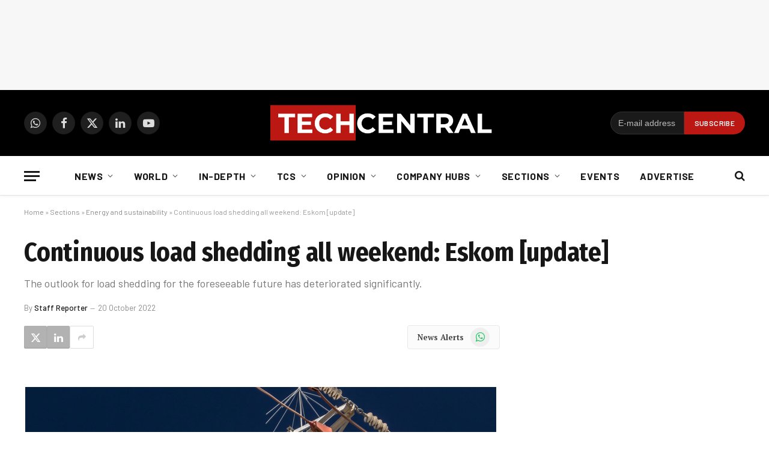

--- FILE ---
content_type: text/html; charset=UTF-8
request_url: https://techcentral.co.za/continuous-load-shedding-all-weekend-eskom/216454/
body_size: 29497
content:
<!DOCTYPE html>
<html lang="en-US" class="s-light site-s-light">
<head>
<meta charset="UTF-8" />
<meta name="viewport" content="width=device-width, initial-scale=1" />
<meta name='robots' content='index, follow, max-image-preview:large, max-snippet:-1, max-video-preview:-1' />
<!-- This site is optimized with the Yoast SEO Premium plugin v26.8 (Yoast SEO v26.8) - https://yoast.com/product/yoast-seo-premium-wordpress/ -->
<title>Continuous load shedding all weekend: Eskom [update]</title><link rel="preload" as="font" href="https://techcentral.co.za/wp-content/themes/smart-mag/css/icons/fonts/ts-icons.woff2?v3.2" type="font/woff2" crossorigin="anonymous" />
<meta name="description" content="The outlook for load shedding for the foreseeable future has deteriorated significantly." />
<link rel="canonical" href="https://techcentral.co.za/continuous-load-shedding-all-weekend-eskom/216454/" />
<meta property="og:locale" content="en_US" />
<meta property="og:type" content="article" />
<meta property="og:title" content="Continuous load shedding all weekend: Eskom [update]" />
<meta property="og:description" content="The outlook for load shedding for the foreseeable future has deteriorated significantly." />
<meta property="og:url" content="https://techcentral.co.za/continuous-load-shedding-all-weekend-eskom/216454/" />
<meta property="og:site_name" content="TechCentral" />
<meta property="article:publisher" content="http://facebook.com/TechCentralZA" />
<meta property="article:published_time" content="2022-10-20T09:41:29+00:00" />
<meta property="article:modified_time" content="2022-10-20T18:45:21+00:00" />
<meta property="og:image" content="https://techcentral.co.za/wp-content/uploads/2022/08/eskom-pylon-1500-800-2.jpg" />
<meta property="og:image:width" content="1500" />
<meta property="og:image:height" content="800" />
<meta property="og:image:type" content="image/jpeg" />
<meta name="author" content="Staff Reporter" />
<meta name="twitter:card" content="summary_large_image" />
<meta name="twitter:creator" content="@techcentral" />
<meta name="twitter:site" content="@techcentral" />
<meta name="twitter:label1" content="Written by" />
<meta name="twitter:data1" content="Staff Reporter" />
<meta name="twitter:label2" content="Est. reading time" />
<meta name="twitter:data2" content="1 minute" />
<script type="application/ld+json" class="yoast-schema-graph">{"@context":"https://schema.org","@graph":[{"@type":"Article","@id":"https://techcentral.co.za/continuous-load-shedding-all-weekend-eskom/216454/#article","isPartOf":{"@id":"https://techcentral.co.za/continuous-load-shedding-all-weekend-eskom/216454/"},"author":{"name":"Staff Reporter","@id":"https://techcentral.co.za/#/schema/person/5098af9b75094a3288ed6c7600a7222f"},"headline":"Continuous load shedding all weekend: Eskom [update]","datePublished":"2022-10-20T09:41:29+00:00","dateModified":"2022-10-20T18:45:21+00:00","mainEntityOfPage":{"@id":"https://techcentral.co.za/continuous-load-shedding-all-weekend-eskom/216454/"},"wordCount":180,"commentCount":0,"publisher":{"@id":"https://techcentral.co.za/#organization"},"image":{"@id":"https://techcentral.co.za/continuous-load-shedding-all-weekend-eskom/216454/#primaryimage"},"thumbnailUrl":"https://techcentral.co.za/wp-content/uploads/2022/08/eskom-pylon-1500-800-2.jpg","keywords":["Eskom"],"articleSection":["Energy and sustainability","News","Sections"],"inLanguage":"en-US","potentialAction":[{"@type":"CommentAction","name":"Comment","target":["https://techcentral.co.za/continuous-load-shedding-all-weekend-eskom/216454/#respond"]}],"copyrightYear":"2022","copyrightHolder":{"@id":"https://techcentral.co.za/#organization"}},{"@type":"WebPage","@id":"https://techcentral.co.za/continuous-load-shedding-all-weekend-eskom/216454/","url":"https://techcentral.co.za/continuous-load-shedding-all-weekend-eskom/216454/","name":"Continuous load shedding all weekend: Eskom [update]","isPartOf":{"@id":"https://techcentral.co.za/#website"},"primaryImageOfPage":{"@id":"https://techcentral.co.za/continuous-load-shedding-all-weekend-eskom/216454/#primaryimage"},"image":{"@id":"https://techcentral.co.za/continuous-load-shedding-all-weekend-eskom/216454/#primaryimage"},"thumbnailUrl":"https://techcentral.co.za/wp-content/uploads/2022/08/eskom-pylon-1500-800-2.jpg","datePublished":"2022-10-20T09:41:29+00:00","dateModified":"2022-10-20T18:45:21+00:00","description":"The outlook for load shedding for the foreseeable future has deteriorated significantly.","breadcrumb":{"@id":"https://techcentral.co.za/continuous-load-shedding-all-weekend-eskom/216454/#breadcrumb"},"inLanguage":"en-US","potentialAction":[{"@type":"ReadAction","target":["https://techcentral.co.za/continuous-load-shedding-all-weekend-eskom/216454/"]}]},{"@type":"ImageObject","inLanguage":"en-US","@id":"https://techcentral.co.za/continuous-load-shedding-all-weekend-eskom/216454/#primaryimage","url":"https://techcentral.co.za/wp-content/uploads/2022/08/eskom-pylon-1500-800-2.jpg","contentUrl":"https://techcentral.co.za/wp-content/uploads/2022/08/eskom-pylon-1500-800-2.jpg","width":1500,"height":800,"caption":"Eskom unveils four-subsidiary structure for future South African grid"},{"@type":"BreadcrumbList","@id":"https://techcentral.co.za/continuous-load-shedding-all-weekend-eskom/216454/#breadcrumb","itemListElement":[{"@type":"ListItem","position":1,"name":"Home","item":"https://techcentral.co.za/"},{"@type":"ListItem","position":2,"name":"Sections","item":"https://techcentral.co.za/category/sections/"},{"@type":"ListItem","position":3,"name":"Energy and sustainability","item":"https://techcentral.co.za/category/sections/energy/"},{"@type":"ListItem","position":4,"name":"Continuous load shedding all weekend: Eskom [update]"}]},{"@type":"WebSite","@id":"https://techcentral.co.za/#website","url":"https://techcentral.co.za/","name":"TechCentral","description":"Technology News Leader In South Africa","publisher":{"@id":"https://techcentral.co.za/#organization"},"potentialAction":[{"@type":"SearchAction","target":{"@type":"EntryPoint","urlTemplate":"https://techcentral.co.za/?s={search_term_string}"},"query-input":{"@type":"PropertyValueSpecification","valueRequired":true,"valueName":"search_term_string"}}],"inLanguage":"en-US"},{"@type":["Organization","Place"],"@id":"https://techcentral.co.za/#organization","name":"TechCentral","url":"https://techcentral.co.za/","logo":{"@id":"https://techcentral.co.za/continuous-load-shedding-all-weekend-eskom/216454/#local-main-organization-logo"},"image":{"@id":"https://techcentral.co.za/continuous-load-shedding-all-weekend-eskom/216454/#local-main-organization-logo"},"sameAs":["http://facebook.com/TechCentralZA","https://x.com/techcentral","https://www.linkedin.com/company/techcentralza/","https://whatsapp.com/channel/0029VaABUwFFXUubh0N8JT36","https://www.youtube.com/techcentral?sub_confirmation=1"],"address":{"@id":"https://techcentral.co.za/continuous-load-shedding-all-weekend-eskom/216454/#local-main-place-address"},"telephone":[],"openingHoursSpecification":[{"@type":"OpeningHoursSpecification","dayOfWeek":["Sunday","Monday","Tuesday","Wednesday","Thursday","Friday","Saturday"],"opens":"09:00","closes":"17:00"}]},{"@type":"Person","@id":"https://techcentral.co.za/#/schema/person/5098af9b75094a3288ed6c7600a7222f","name":"Staff Reporter","image":{"@type":"ImageObject","inLanguage":"en-US","@id":"https://techcentral.co.za/#/schema/person/image/","url":"https://techcentral.co.za/wp-content/uploads/2023/01/cropped-techcentral-thumbnail-for-socials-2023-96x96.jpg","contentUrl":"https://techcentral.co.za/wp-content/uploads/2023/01/cropped-techcentral-thumbnail-for-socials-2023-96x96.jpg","caption":"Staff Reporter"},"description":"TechCentral's staff reporter has been breaking news since 2009.","sameAs":["http://www.techcentral.co.za"],"url":"https://techcentral.co.za/author/staff-reporter/"},{"@type":"PostalAddress","@id":"https://techcentral.co.za/continuous-load-shedding-all-weekend-eskom/216454/#local-main-place-address","streetAddress":"The Lifestyle Riverfront Office Park, 14, Boskruin","addressLocality":"Johannesburg","postalCode":"2169","addressRegion":"Gauteng","addressCountry":"ZA"},{"@type":"ImageObject","inLanguage":"en-US","@id":"https://techcentral.co.za/continuous-load-shedding-all-weekend-eskom/216454/#local-main-organization-logo","url":"https://techcentral.co.za/wp-content/uploads/2025/09/tc-logo-square.png","contentUrl":"https://techcentral.co.za/wp-content/uploads/2025/09/tc-logo-square.png","width":696,"height":696,"caption":"TechCentral"}]}</script>
<meta name="geo.placename" content="Johannesburg" />
<meta name="geo.region" content="South Africa" />
<!-- / Yoast SEO Premium plugin. -->
<link rel='dns-prefetch' href='//www.googletagmanager.com' />
<link rel='dns-prefetch' href='//fonts.googleapis.com' />
<link rel="alternate" type="application/rss+xml" title="TechCentral &raquo; Feed" href="https://techcentral.co.za/feed/" />
<style id='wp-img-auto-sizes-contain-inline-css' type='text/css'>
img:is([sizes=auto i],[sizes^="auto," i]){contain-intrinsic-size:3000px 1500px}
/*# sourceURL=wp-img-auto-sizes-contain-inline-css */
</style>
<!-- <link rel='stylesheet' id='fluentform-elementor-widget-css' href='https://techcentral.co.za/wp-content/plugins/fluentform/assets/css/fluent-forms-elementor-widget.css?ver=6.1.14' type='text/css' media='all' /> -->
<!-- <link rel='stylesheet' id='wp-block-library-css' href='https://techcentral.co.za/wp-includes/css/dist/block-library/style.min.css?ver=6.9' type='text/css' media='all' /> -->
<link rel="stylesheet" type="text/css" href="//techcentral.co.za/wp-content/cache/wpfc-minified/md4ucjlc/4bj6m.css" media="all"/>
<style id='classic-theme-styles-inline-css' type='text/css'>
/*! This file is auto-generated */
.wp-block-button__link{color:#fff;background-color:#32373c;border-radius:9999px;box-shadow:none;text-decoration:none;padding:calc(.667em + 2px) calc(1.333em + 2px);font-size:1.125em}.wp-block-file__button{background:#32373c;color:#fff;text-decoration:none}
/*# sourceURL=/wp-includes/css/classic-themes.min.css */
</style>
<style id='global-styles-inline-css' type='text/css'>
:root{--wp--preset--aspect-ratio--square: 1;--wp--preset--aspect-ratio--4-3: 4/3;--wp--preset--aspect-ratio--3-4: 3/4;--wp--preset--aspect-ratio--3-2: 3/2;--wp--preset--aspect-ratio--2-3: 2/3;--wp--preset--aspect-ratio--16-9: 16/9;--wp--preset--aspect-ratio--9-16: 9/16;--wp--preset--color--black: #000000;--wp--preset--color--cyan-bluish-gray: #abb8c3;--wp--preset--color--white: #ffffff;--wp--preset--color--pale-pink: #f78da7;--wp--preset--color--vivid-red: #cf2e2e;--wp--preset--color--luminous-vivid-orange: #ff6900;--wp--preset--color--luminous-vivid-amber: #fcb900;--wp--preset--color--light-green-cyan: #7bdcb5;--wp--preset--color--vivid-green-cyan: #00d084;--wp--preset--color--pale-cyan-blue: #8ed1fc;--wp--preset--color--vivid-cyan-blue: #0693e3;--wp--preset--color--vivid-purple: #9b51e0;--wp--preset--gradient--vivid-cyan-blue-to-vivid-purple: linear-gradient(135deg,rgb(6,147,227) 0%,rgb(155,81,224) 100%);--wp--preset--gradient--light-green-cyan-to-vivid-green-cyan: linear-gradient(135deg,rgb(122,220,180) 0%,rgb(0,208,130) 100%);--wp--preset--gradient--luminous-vivid-amber-to-luminous-vivid-orange: linear-gradient(135deg,rgb(252,185,0) 0%,rgb(255,105,0) 100%);--wp--preset--gradient--luminous-vivid-orange-to-vivid-red: linear-gradient(135deg,rgb(255,105,0) 0%,rgb(207,46,46) 100%);--wp--preset--gradient--very-light-gray-to-cyan-bluish-gray: linear-gradient(135deg,rgb(238,238,238) 0%,rgb(169,184,195) 100%);--wp--preset--gradient--cool-to-warm-spectrum: linear-gradient(135deg,rgb(74,234,220) 0%,rgb(151,120,209) 20%,rgb(207,42,186) 40%,rgb(238,44,130) 60%,rgb(251,105,98) 80%,rgb(254,248,76) 100%);--wp--preset--gradient--blush-light-purple: linear-gradient(135deg,rgb(255,206,236) 0%,rgb(152,150,240) 100%);--wp--preset--gradient--blush-bordeaux: linear-gradient(135deg,rgb(254,205,165) 0%,rgb(254,45,45) 50%,rgb(107,0,62) 100%);--wp--preset--gradient--luminous-dusk: linear-gradient(135deg,rgb(255,203,112) 0%,rgb(199,81,192) 50%,rgb(65,88,208) 100%);--wp--preset--gradient--pale-ocean: linear-gradient(135deg,rgb(255,245,203) 0%,rgb(182,227,212) 50%,rgb(51,167,181) 100%);--wp--preset--gradient--electric-grass: linear-gradient(135deg,rgb(202,248,128) 0%,rgb(113,206,126) 100%);--wp--preset--gradient--midnight: linear-gradient(135deg,rgb(2,3,129) 0%,rgb(40,116,252) 100%);--wp--preset--font-size--small: 13px;--wp--preset--font-size--medium: 20px;--wp--preset--font-size--large: 36px;--wp--preset--font-size--x-large: 42px;--wp--preset--spacing--20: 0.44rem;--wp--preset--spacing--30: 0.67rem;--wp--preset--spacing--40: 1rem;--wp--preset--spacing--50: 1.5rem;--wp--preset--spacing--60: 2.25rem;--wp--preset--spacing--70: 3.38rem;--wp--preset--spacing--80: 5.06rem;--wp--preset--shadow--natural: 6px 6px 9px rgba(0, 0, 0, 0.2);--wp--preset--shadow--deep: 12px 12px 50px rgba(0, 0, 0, 0.4);--wp--preset--shadow--sharp: 6px 6px 0px rgba(0, 0, 0, 0.2);--wp--preset--shadow--outlined: 6px 6px 0px -3px rgb(255, 255, 255), 6px 6px rgb(0, 0, 0);--wp--preset--shadow--crisp: 6px 6px 0px rgb(0, 0, 0);}:where(.is-layout-flex){gap: 0.5em;}:where(.is-layout-grid){gap: 0.5em;}body .is-layout-flex{display: flex;}.is-layout-flex{flex-wrap: wrap;align-items: center;}.is-layout-flex > :is(*, div){margin: 0;}body .is-layout-grid{display: grid;}.is-layout-grid > :is(*, div){margin: 0;}:where(.wp-block-columns.is-layout-flex){gap: 2em;}:where(.wp-block-columns.is-layout-grid){gap: 2em;}:where(.wp-block-post-template.is-layout-flex){gap: 1.25em;}:where(.wp-block-post-template.is-layout-grid){gap: 1.25em;}.has-black-color{color: var(--wp--preset--color--black) !important;}.has-cyan-bluish-gray-color{color: var(--wp--preset--color--cyan-bluish-gray) !important;}.has-white-color{color: var(--wp--preset--color--white) !important;}.has-pale-pink-color{color: var(--wp--preset--color--pale-pink) !important;}.has-vivid-red-color{color: var(--wp--preset--color--vivid-red) !important;}.has-luminous-vivid-orange-color{color: var(--wp--preset--color--luminous-vivid-orange) !important;}.has-luminous-vivid-amber-color{color: var(--wp--preset--color--luminous-vivid-amber) !important;}.has-light-green-cyan-color{color: var(--wp--preset--color--light-green-cyan) !important;}.has-vivid-green-cyan-color{color: var(--wp--preset--color--vivid-green-cyan) !important;}.has-pale-cyan-blue-color{color: var(--wp--preset--color--pale-cyan-blue) !important;}.has-vivid-cyan-blue-color{color: var(--wp--preset--color--vivid-cyan-blue) !important;}.has-vivid-purple-color{color: var(--wp--preset--color--vivid-purple) !important;}.has-black-background-color{background-color: var(--wp--preset--color--black) !important;}.has-cyan-bluish-gray-background-color{background-color: var(--wp--preset--color--cyan-bluish-gray) !important;}.has-white-background-color{background-color: var(--wp--preset--color--white) !important;}.has-pale-pink-background-color{background-color: var(--wp--preset--color--pale-pink) !important;}.has-vivid-red-background-color{background-color: var(--wp--preset--color--vivid-red) !important;}.has-luminous-vivid-orange-background-color{background-color: var(--wp--preset--color--luminous-vivid-orange) !important;}.has-luminous-vivid-amber-background-color{background-color: var(--wp--preset--color--luminous-vivid-amber) !important;}.has-light-green-cyan-background-color{background-color: var(--wp--preset--color--light-green-cyan) !important;}.has-vivid-green-cyan-background-color{background-color: var(--wp--preset--color--vivid-green-cyan) !important;}.has-pale-cyan-blue-background-color{background-color: var(--wp--preset--color--pale-cyan-blue) !important;}.has-vivid-cyan-blue-background-color{background-color: var(--wp--preset--color--vivid-cyan-blue) !important;}.has-vivid-purple-background-color{background-color: var(--wp--preset--color--vivid-purple) !important;}.has-black-border-color{border-color: var(--wp--preset--color--black) !important;}.has-cyan-bluish-gray-border-color{border-color: var(--wp--preset--color--cyan-bluish-gray) !important;}.has-white-border-color{border-color: var(--wp--preset--color--white) !important;}.has-pale-pink-border-color{border-color: var(--wp--preset--color--pale-pink) !important;}.has-vivid-red-border-color{border-color: var(--wp--preset--color--vivid-red) !important;}.has-luminous-vivid-orange-border-color{border-color: var(--wp--preset--color--luminous-vivid-orange) !important;}.has-luminous-vivid-amber-border-color{border-color: var(--wp--preset--color--luminous-vivid-amber) !important;}.has-light-green-cyan-border-color{border-color: var(--wp--preset--color--light-green-cyan) !important;}.has-vivid-green-cyan-border-color{border-color: var(--wp--preset--color--vivid-green-cyan) !important;}.has-pale-cyan-blue-border-color{border-color: var(--wp--preset--color--pale-cyan-blue) !important;}.has-vivid-cyan-blue-border-color{border-color: var(--wp--preset--color--vivid-cyan-blue) !important;}.has-vivid-purple-border-color{border-color: var(--wp--preset--color--vivid-purple) !important;}.has-vivid-cyan-blue-to-vivid-purple-gradient-background{background: var(--wp--preset--gradient--vivid-cyan-blue-to-vivid-purple) !important;}.has-light-green-cyan-to-vivid-green-cyan-gradient-background{background: var(--wp--preset--gradient--light-green-cyan-to-vivid-green-cyan) !important;}.has-luminous-vivid-amber-to-luminous-vivid-orange-gradient-background{background: var(--wp--preset--gradient--luminous-vivid-amber-to-luminous-vivid-orange) !important;}.has-luminous-vivid-orange-to-vivid-red-gradient-background{background: var(--wp--preset--gradient--luminous-vivid-orange-to-vivid-red) !important;}.has-very-light-gray-to-cyan-bluish-gray-gradient-background{background: var(--wp--preset--gradient--very-light-gray-to-cyan-bluish-gray) !important;}.has-cool-to-warm-spectrum-gradient-background{background: var(--wp--preset--gradient--cool-to-warm-spectrum) !important;}.has-blush-light-purple-gradient-background{background: var(--wp--preset--gradient--blush-light-purple) !important;}.has-blush-bordeaux-gradient-background{background: var(--wp--preset--gradient--blush-bordeaux) !important;}.has-luminous-dusk-gradient-background{background: var(--wp--preset--gradient--luminous-dusk) !important;}.has-pale-ocean-gradient-background{background: var(--wp--preset--gradient--pale-ocean) !important;}.has-electric-grass-gradient-background{background: var(--wp--preset--gradient--electric-grass) !important;}.has-midnight-gradient-background{background: var(--wp--preset--gradient--midnight) !important;}.has-small-font-size{font-size: var(--wp--preset--font-size--small) !important;}.has-medium-font-size{font-size: var(--wp--preset--font-size--medium) !important;}.has-large-font-size{font-size: var(--wp--preset--font-size--large) !important;}.has-x-large-font-size{font-size: var(--wp--preset--font-size--x-large) !important;}
:where(.wp-block-post-template.is-layout-flex){gap: 1.25em;}:where(.wp-block-post-template.is-layout-grid){gap: 1.25em;}
:where(.wp-block-term-template.is-layout-flex){gap: 1.25em;}:where(.wp-block-term-template.is-layout-grid){gap: 1.25em;}
:where(.wp-block-columns.is-layout-flex){gap: 2em;}:where(.wp-block-columns.is-layout-grid){gap: 2em;}
:root :where(.wp-block-pullquote){font-size: 1.5em;line-height: 1.6;}
/*# sourceURL=global-styles-inline-css */
</style>
<!-- <link rel='stylesheet' id='contact-form-7-css' href='https://techcentral.co.za/wp-content/plugins/contact-form-7/includes/css/styles.css?ver=6.1.4' type='text/css' media='all' /> -->
<!-- <link rel='stylesheet' id='cmplz-general-css' href='https://techcentral.co.za/wp-content/plugins/complianz-gdpr/assets/css/cookieblocker.min.css?ver=1766515986' type='text/css' media='all' /> -->
<!-- <link rel='stylesheet' id='smartmag-core-css' href='https://techcentral.co.za/wp-content/themes/smart-mag/style.css?ver=10.3.2' type='text/css' media='all' /> -->
<link rel="stylesheet" type="text/css" href="//techcentral.co.za/wp-content/cache/wpfc-minified/1pczqbv6/4bj6m.css" media="all"/>
<style id='smartmag-core-inline-css' type='text/css'>
:root { --c-main: #dd3333;
--c-main-rgb: 221,51,51;
--text-font: "PT Serif", Georgia, serif;
--body-font: "PT Serif", Georgia, serif;
--ui-font: "Barlow", system-ui, -apple-system, "Segoe UI", Arial, sans-serif;
--title-font: "Barlow", system-ui, -apple-system, "Segoe UI", Arial, sans-serif;
--h-font: "Barlow", system-ui, -apple-system, "Segoe UI", Arial, sans-serif;
--title-font: "Fira Sans Condensed", system-ui, -apple-system, "Segoe UI", Arial, sans-serif;
--h-font: "Fira Sans Condensed", system-ui, -apple-system, "Segoe UI", Arial, sans-serif;
--title-size-xs: 17px;
--title-size-s: 18px;
--title-size-n: 19px;
--title-size-m: 21px; }
.smart-head-main { --c-shadow: rgba(10,10,10,0.03); }
.smart-head-main .smart-head-bot { --head-h: 66px; border-bottom-width: 1px; border-bottom-color: #e2e2e2; }
.navigation-main .menu > li > a { font-size: 16px; font-weight: bold; letter-spacing: 0.04em; }
.s-light .navigation { --c-nav-blip: #565656; }
.mobile-menu { font-family: "Barlow", system-ui, -apple-system, "Segoe UI", Arial, sans-serif; }
.smart-head .ts-button1 { font-weight: 600; }
.post-meta .meta-item, .post-meta .text-in { font-size: 11px; }
.post-meta .post-cat > a { font-weight: 600; }
.block-head-b .heading { font-size: 20px; letter-spacing: 0.03em; }
.block-head-e1 .heading { letter-spacing: .04em; }
.block-head-e2 .heading { text-transform: uppercase; letter-spacing: 0.03em; }
.block-head-e2 { --space-below: 25px; }
.block-head-e2 .heading { color: var(--c-main); }
.block-head-g .heading { font-size: 17px; }
.post-meta-single .meta-item, .post-meta-single .text-in { font-size: 13px; }
.post-content h1, .post-content h2, .post-content h3, .post-content h4, .post-content h5, .post-content h6 { font-family: "Barlow", system-ui, -apple-system, "Segoe UI", Arial, sans-serif; }
.site-s-light .entry-content { color: #262626; }
.post-share-b:not(.is-not-global) { --service-height: 38px; --service-width: 38px; --service-min-width: initial; }
.post-share-b:not(.is-not-global) .service .label { display: none; }
.post-share-b:not(.is-not-global) .service { background-color: #b2b2b2; }
.spc-newsletter input[type=submit] { background: var(--c-main); }
.s-dark .spc-newsletter-b { background-color: #ffffff; }
.a-wrap-1:not(._) { margin-top: 0px; margin-bottom: 0px; margin-right: 0px; }
.a-wrap-5:not(._) { padding-top: 0px; padding-bottom: 0px; padding-left: 0px; padding-right: 0px; margin-left: -28px; }
@media (min-width: 1200px) { .block-head-e1 .heading { font-size: 20px; }
.loop-list .post-title { font-size: 24px; }
.entry-content { font-size: 17px; } }
@media (min-width: 941px) and (max-width: 1200px) { .navigation-main .menu > li > a { font-size: calc(10px + (16px - 10px) * .7); } }
.term-color-140887 { --c-main: #407522; }
.navigation .menu-cat-140887 { --c-term: #407522; }
.term-color-4721 { --c-main: #dd9933; }
.navigation .menu-cat-4721 { --c-term: #dd9933; }
.term-color-12347 { --c-main: #8224e3; }
.navigation .menu-cat-12347 { --c-term: #8224e3; }
/*# sourceURL=smartmag-core-inline-css */
</style>
<!-- <link rel='stylesheet' id='smartmag-magnific-popup-css' href='https://techcentral.co.za/wp-content/themes/smart-mag/css/lightbox.css?ver=10.3.2' type='text/css' media='all' /> -->
<!-- <link rel='stylesheet' id='smartmag-icons-css' href='https://techcentral.co.za/wp-content/themes/smart-mag/css/icons/icons.css?ver=10.3.2' type='text/css' media='all' /> -->
<!-- <link rel='stylesheet' id='smart-mag-child-css' href='https://techcentral.co.za/wp-content/themes/smart-mag-child/style.css?ver=1.0' type='text/css' media='all' /> -->
<link rel="stylesheet" type="text/css" href="//techcentral.co.za/wp-content/cache/wpfc-minified/eukmr8ua/4bj6m.css" media="all"/>
<link rel='stylesheet' id='smartmag-gfonts-custom-css' href='https://fonts.googleapis.com/css?family=PT+Serif%3A400%2C500%2C600%2C700%7CBarlow%3A400%2C500%2C600%2C700%7CFira+Sans+Condensed%3A400%2C500%2C600%2C700' type='text/css' media='all' />
<!-- Google tag (gtag.js) snippet added by Site Kit -->
<!-- Google Analytics snippet added by Site Kit -->
<script type="text/javascript" src="https://www.googletagmanager.com/gtag/js?id=G-CRN8NW98F8" id="google_gtagjs-js" async></script>
<script type="text/javascript" id="google_gtagjs-js-after">
/* <![CDATA[ */
window.dataLayer = window.dataLayer || [];function gtag(){dataLayer.push(arguments);}
gtag("set","linker",{"domains":["techcentral.co.za"]});
gtag("js", new Date());
gtag("set", "developer_id.dZTNiMT", true);
gtag("config", "G-CRN8NW98F8");
//# sourceURL=google_gtagjs-js-after
/* ]]> */
</script>
<script src='//techcentral.co.za/wp-content/cache/wpfc-minified/owxrl6h/4bj6m.js' type="text/javascript"></script>
<!-- <script type="text/javascript" src="https://techcentral.co.za/wp-includes/js/jquery/jquery.min.js?ver=3.7.1" id="jquery-core-js"></script> -->
<!-- <script type="text/javascript" src="https://techcentral.co.za/wp-includes/js/jquery/jquery-migrate.min.js?ver=3.4.1" id="jquery-migrate-js"></script> -->
<meta name="generator" content="Site Kit by Google 1.170.0" />			<style>.cmplz-hidden {
display: none !important;
}</style>
<script>
var BunyadSchemeKey = 'bunyad-scheme';
(() => {
const d = document.documentElement;
const c = d.classList;
var scheme = localStorage.getItem(BunyadSchemeKey);
if (scheme) {
d.dataset.origClass = c;
scheme === 'dark' ? c.remove('s-light', 'site-s-light') : c.remove('s-dark', 'site-s-dark');
c.add('site-s-' + scheme, 's-' + scheme);
}
})();
</script>
<meta name="generator" content="Elementor 3.34.2; features: additional_custom_breakpoints; settings: css_print_method-external, google_font-disabled, font_display-auto">
<style>
.e-con.e-parent:nth-of-type(n+4):not(.e-lazyloaded):not(.e-no-lazyload),
.e-con.e-parent:nth-of-type(n+4):not(.e-lazyloaded):not(.e-no-lazyload) * {
background-image: none !important;
}
@media screen and (max-height: 1024px) {
.e-con.e-parent:nth-of-type(n+3):not(.e-lazyloaded):not(.e-no-lazyload),
.e-con.e-parent:nth-of-type(n+3):not(.e-lazyloaded):not(.e-no-lazyload) * {
background-image: none !important;
}
}
@media screen and (max-height: 640px) {
.e-con.e-parent:nth-of-type(n+2):not(.e-lazyloaded):not(.e-no-lazyload),
.e-con.e-parent:nth-of-type(n+2):not(.e-lazyloaded):not(.e-no-lazyload) * {
background-image: none !important;
}
}
</style>
<link rel="icon" href="https://techcentral.co.za/wp-content/uploads/2023/01/cropped-techcentral-thumbnail-for-socials-2023-32x32.jpg" sizes="32x32" />
<link rel="icon" href="https://techcentral.co.za/wp-content/uploads/2023/01/cropped-techcentral-thumbnail-for-socials-2023-192x192.jpg" sizes="192x192" />
<link rel="apple-touch-icon" href="https://techcentral.co.za/wp-content/uploads/2023/01/cropped-techcentral-thumbnail-for-socials-2023-180x180.jpg" />
<meta name="msapplication-TileImage" content="https://techcentral.co.za/wp-content/uploads/2023/01/cropped-techcentral-thumbnail-for-socials-2023-270x270.jpg" />
<style type="text/css" id="wp-custom-css">
.spc-social {
display: flex;
align-items: center;
z-index: 9999;
}
.navigation .menu ul, .navigation .menu .sub-menu {
transition: all 0.5s ease-in;
}
.search-field {
font-family: "Barlow", system-ui, -apple-system, "Segoe UI", Arial, sans-serif;
}
.post-content .tagcloud a {
padding: 0 12px;
background: #dd3333;
border: 0;
color: #ffffff;
font-size: 11px;
letter-spacing: 0.05em;
text-transform: uppercase;
line-height: 28px;
-webkit-font-smoothing: initial;
}
.main-head .title {
max-width: 24%;
}
.page > .row.builder .post-content {
margin-bottom: 0em;
}
.right-sidebar .grid-overlay.grid-3 h2 {
padding-bottom: 0px;
font-size: 13px;
}
.sc-button, .button {
padding: 0px 8px 0px 19px;
}
.share-links {
float: left;
}
.pum-theme-74431 .pum-container, .pum-theme-cutting-edge .pum-container {
background-color: #bc1713;
}
.section-head .subcats {
display: none;
}
@media screen and (min-width: 750px) {
.belowad {
margin-left: -27px;
}
.newslettersignup {
max-width: 300px;
padding-left: 13px;
}
}
@media only screen and (max-width: 799px) {
.main-head .logo-mobile {
display: inline-block;
vertical-align: middle;
max-width: none;
height: auto;
}
.smart-head .logo-image {
padding: 10px 0;
max-width:200px;
height:auto
object-fit: contain;
}
}
.block-wrap {
margin-bottom: 54px;
width: 100%;
}
.page > .row.builder .post-content {
margin-bottom: -3em;
margin-top: -1.8em;
}
</style>
<script id="mcjs">!function(c,h,i,m,p){m=c.createElement(h),p=c.getElementsByTagName(h)[0],m.async=1,m.src=i,p.parentNode.insertBefore(m,p)}(document,"script","https://chimpstatic.com/mcjs-connected/js/users/38f0d1546e8755b24068023b0/d1ecf5c18793b87ec79e20b2c.js");</script>
<!-- start webpushr tracking code --> 
<script>(function(w,d, s, id) {if(typeof(w.webpushr)!=='undefined') return;w.webpushr=w.webpushr||function(){(w.webpushr.q=w.webpushr.q||[]).push(arguments)};var js, fjs = d.getElementsByTagName(s)[0];js = d.createElement(s); js.id = id;js.src = "https://cdn.webpushr.com/app.min.js";
fjs.parentNode.appendChild(js);}(window,document, 'script', 'webpushr-jssdk'));
webpushr('init','BJqcnE_UOjBDspHOMgCWjoz_CZefiAH-uQGsyUh7bvwnNAXCY0zYf2DbZ_GPt6hKn6qJjGZcIJfbsKMmKot3RJE');</script>
<!-- Google Tag Manager -->
<script>(function(w,d,s,l,i){w[l]=w[l]||[];w[l].push({'gtm.start':
new Date().getTime(),event:'gtm.js'});var f=d.getElementsByTagName(s)[0],
j=d.createElement(s),dl=l!='dataLayer'?'&l='+l:'';j.async=true;j.src=
'https://www.googletagmanager.com/gtm.js?id='+i+dl;f.parentNode.insertBefore(j,f);
})(window,document,'script','dataLayer','GTM-TLBTR4R');</script>
<!-- End Google Tag Manager -->
<script async='async' src='https://www.googletagservices.com/tag/js/gpt.js'></script>
<script>
var googletag = googletag || {};
googletag.cmd = googletag.cmd || [];
</script>
<script>
// GPT slots
var gptAdSlots = [];
googletag.cmd.push(function() {
// Define a size mapping object. The first parameter to addSize is
// a viewport size, while the second is a list of allowed ad sizes.
var mapping = googletag.sizeMapping()
// Small lederboard
.addSize([310, 110], [[300, 100], [300, 250]]) 
// Landscape tablet 
.addSize([750, 200], [728, 90])
// Desktop 
.addSize([1000, 200], [[970, 90], [728, 90]])
.build();
// Mobile floating ad responsive mapping - supports high-res displays
var mobileFloatingMapping = googletag.sizeMapping()
// Mobile devices - support multiple sizes for retina displays
.addSize([250, 50], [[320, 50], [320, 100], [300, 50], [300, 100]])
// Tablet and up - hide the mobile floating ad
.addSize([768, 200], [])
.build();
// Define the GPT slot
gptAdSlots[1] = googletag.defineSlot('/4902049/2021_leaderboard_homepage', [[970, 90], [728, 90], [300, 100]], 'div-gpt-ad-1630937205767-0').setTargeting('category', ['energy'] ).defineSizeMapping(mapping).addService(googletag.pubads());
gptAdSlots[2] = googletag.defineSlot('/4902049/2021_leaderboard_articles', [[970, 90], [728, 90], [300, 100]], 'div-gpt-ad-1630941258885-0').setTargeting('category', ['energy'] ).defineSizeMapping(mapping).addService(googletag.pubads());
gptAdSlots[3] = googletag.defineSlot('/4902049/2021_728_90_first_homepage', [[728, 90], [300, 250]], 'div-gpt-ad-1630940000648-0').defineSizeMapping(mapping).addService(googletag.pubads());  	 
gptAdSlots[4] = googletag.defineSlot('/4902049/2021_728_90_second_homepage', [[728, 90], [300, 250]], 'div-gpt-ad-1631104251123-0').defineSizeMapping(mapping).addService(googletag.pubads());  	
gptAdSlots[5] = googletag.defineSlot('/4902049/2021_728_90_above_articles', [[728, 90], [300, 250]], 'div-gpt-ad-1630941338538-0').defineSizeMapping(mapping).addService(googletag.pubads());  	
gptAdSlots[6] = googletag.defineSlot('/4902049/2021_728_90_below_articles', [[728, 90], [300, 250]], 'div-gpt-ad-1630941968786-0').defineSizeMapping(mapping).addService(googletag.pubads());
googletag.defineSlot('/4902049/2021_300_250_top_homepage', [300, 250], 'div-gpt-ad-1649677270812-0').setTargeting('category', ['energy'] ).addService(googletag.pubads());
googletag.defineSlot('/4902049/2021_300_250_first_homepage', [300, 250], 'div-gpt-ad-1631104844104-0').addService(googletag.pubads());   
googletag.defineSlot('/4902049/2021_300_250_second_homepage', [300, 250], 'div-gpt-ad-1630939766604-0').addService(googletag.pubads());
googletag.defineSlot('/4902049/2021_300_600_homepage', [300, 600], 'div-gpt-ad-1631096753678-0').addService(googletag.pubads());  
googletag.defineSlot('/4902049/2021_300_250_first_articles', [300, 250], 'div-gpt-ad-1630942101650-0').setTargeting('category', ['energy'] ).addService(googletag.pubads());  	
googletag.defineSlot('/4902049/2021_300_250_second_articles', [300, 250], 'div-gpt-ad-1633011443516-0').setTargeting('category', ['energy'] ).addService(googletag.pubads());  
googletag.defineSlot('/4902049/2021_300_600_articles', [300, 600], 'div-gpt-ad-1694766068518-0').setTargeting('category', ['energy'] ).addService(googletag.pubads());
googletag.defineSlot('/4902049/2021_300_250_third_articles', [300, 250], 'div-gpt-ad-1630942867871-0').setTargeting('category', ['energy'] ).addService(googletag.pubads());
// Mobile Floating Ad - Updated for high-resolution support
googletag.defineSlot('/4902049/2025_320x50_Mobile_floating_ad', [[320, 50], [320, 100], [300, 50], [300, 100]], 'div-gpt-ad-1752663008821-0').setTargeting('category', ['energy'] ).defineSizeMapping(mobileFloatingMapping).addService(googletag.pubads());
// Start ad fetching
googletag.enableServices();
});
</script>
<!-- Mobile Floating Ad Styles -->
<style>
.mobile-floating-ad {
position: fixed;
bottom: 0px;
left: 50%;
transform: translateX(-50%);
z-index: 9999;
background: #fff;
border: 1px solid #ddd;
border-radius: 4px;
box-shadow: 0 2px 10px rgba(0,0,0,0.15);
display: none;
width: 320px;
min-height: 50px;
overflow: hidden;
}
@media (max-width: 500px) {
.mobile-floating-ad.has-ad {
display: block;
}
body.mobile-ad-active {
padding-bottom: 60px;
}
}
@media (min-width: 501px) {
.mobile-floating-ad {
display: none !important;
}
}
</style>
<script>
function manageMobileFloatingAd() {
googletag.cmd.push(function() {
googletag.pubads().addEventListener('slotRenderEnded', function(event) {
if (event.slot.getSlotElementId() === 'div-gpt-ad-1752663008821-0') {
var adContainer = document.getElementById('mobile-floating-ad');
var body = document.body;
if (event.isEmpty) {
if (adContainer) {
adContainer.style.display = 'none';
adContainer.classList.remove('has-ad');
body.classList.remove('mobile-ad-active');
}
console.log('Mobile floating ad: No ad served, container hidden');
} else {
if (adContainer && window.innerWidth <= 500) {
adContainer.classList.add('has-ad');
adContainer.style.display = 'block';
body.classList.add('mobile-ad-active');
}
console.log('Mobile floating ad: Ad served successfully');
}
}
});
});
}
manageMobileFloatingAd();
</script>
</head>
<body class="wp-singular post-template-default single single-post postid-216454 single-format-standard wp-theme-smart-mag wp-child-theme-smart-mag-child right-sidebar post-layout-large post-cat-157287 has-lb has-lb-sm ts-img-hov-fade layout-normal elementor-default elementor-kit-168771">
<!-- Google Tag Manager (noscript) -->
<noscript><iframe src="https://www.googletagmanager.com/ns.html?id=GTM-TLBTR4R"
height="0" width="0" style="display:none;visibility:hidden"></iframe></noscript>
<!-- End Google Tag Manager (noscript) -->
<div class="main-wrap">
<div class="a-wrap a-wrap-base a-wrap-1 a-wrap-bg"> <!-- /4902049/2021_leaderboard_articles -->
<div id='div-gpt-ad-1630941258885-0' style='min-width: 300px; min-height: 90px;'>
<script>
googletag.cmd.push(function() { googletag.display('div-gpt-ad-1630941258885-0'); });
</script>
</div></div>
<div class="off-canvas-backdrop"></div>
<div class="mobile-menu-container off-canvas s-dark" id="off-canvas">
<div class="off-canvas-head">
<a href="#" class="close">
<span class="visuallyhidden">Close Menu</span>
<i class="tsi tsi-times"></i>
</a>
<div class="ts-logo">
<img class="logo-mobile logo-image logo-image-dark" src="https://techcentral.co.za/wp-content/uploads/2023/01/tc-new-logo-2023-8.png" width="634" height="150" alt="TechCentral"/><img class="logo-mobile logo-image" src="https://techcentral.co.za/wp-content/uploads/2023/01/tc-new-logo-2023-8.png" width="634" height="150" alt="TechCentral"/>		</div>
</div>
<div class="off-canvas-content">
<ul class="mobile-menu"></ul>
<div class="off-canvas-widgets">
<div id="smartmag-block-newsletter-5" class="widget ts-block-widget smartmag-widget-newsletter">		
<div class="block">
<div class="block-newsletter s-dark">
<div class="spc-newsletter spc-newsletter-a spc-newsletter-center spc-newsletter-sm">
<div class="bg-wrap"></div>
<div class="inner">
<h3 class="heading">
Subscribe to the newsletter			</h3>
<div class="base-text message">
<p>Get the best South African technology news and analysis delivered to your e-mail inbox every morning.</p>
</div>
<form method="post" action="https://techcentral.us17.list-manage.com/subscribe/post?u=38f0d1546e8755b24068023b0&#038;id=b941c343e8&#038;f_id=00399de0f0" class="form fields-style fields-full" target="_blank">
<div class="main-fields">
<p class="field-email">
<input type="email" name="EMAIL" placeholder="Your email address.." required />
</p>
<p class="field-submit">
<input type="submit" value="Subscribe" />
</p>
</div>
</form>
</div>
</div>
</div>		</div>
</div><div id="media_image-2" class="widget widget_media_image"><a href="https://www.presscouncil.org.za/"><img loading="lazy" width="300" height="212" src="https://techcentral.co.za/wp-content/uploads/2024/01/PRESS-COUNCIL_LOGOS_FA_FAIR-FC-002-300x212.png" class="image wp-image-237430  attachment-medium size-medium" alt="" style="max-width: 100%; height: auto;" decoding="async" srcset="https://techcentral.co.za/wp-content/uploads/2024/01/PRESS-COUNCIL_LOGOS_FA_FAIR-FC-002-300x212.png 300w, https://techcentral.co.za/wp-content/uploads/2024/01/PRESS-COUNCIL_LOGOS_FA_FAIR-FC-002-768x543.png 768w, https://techcentral.co.za/wp-content/uploads/2024/01/PRESS-COUNCIL_LOGOS_FA_FAIR-FC-002-150x106.png 150w, https://techcentral.co.za/wp-content/uploads/2024/01/PRESS-COUNCIL_LOGOS_FA_FAIR-FC-002-450x318.png 450w, https://techcentral.co.za/wp-content/uploads/2024/01/PRESS-COUNCIL_LOGOS_FA_FAIR-FC-002.png 1005w" sizes="(max-width: 300px) 100vw, 300px" /></a></div><div id="search-3" class="widget widget_search"><form role="search" method="get" class="search-form" action="https://techcentral.co.za/">
<label>
<span class="screen-reader-text">Search for:</span>
<input type="search" class="search-field" placeholder="Search &hellip;" value="" name="s" />
</label>
<input type="submit" class="search-submit" value="Search" />
</form></div>			</div>
<div class="spc-social-block spc-social spc-social-b smart-head-social">
<a href="https://facebook.com/TechCentralZA" class="link service s-facebook" target="_blank" rel="nofollow noopener">
<i class="icon tsi tsi-facebook"></i>					<span class="visuallyhidden">Facebook</span>
</a>
<a href="https://twitter.com/techcentral" class="link service s-twitter" target="_blank" rel="nofollow noopener">
<i class="icon tsi tsi-twitter"></i>					<span class="visuallyhidden">X (Twitter)</span>
</a>
<a href="https://www.youtube.com/techcentral?sub_confirmation=1" class="link service s-youtube" target="_blank" rel="nofollow noopener">
<i class="icon tsi tsi-youtube-play"></i>					<span class="visuallyhidden">YouTube</span>
</a>
<a href="https://za.linkedin.com/company/techcentralza" class="link service s-linkedin" target="_blank" rel="nofollow noopener">
<i class="icon tsi tsi-linkedin"></i>					<span class="visuallyhidden">LinkedIn</span>
</a>
</div>
</div>
</div>
<div class="smart-head smart-head-b smart-head-main" id="smart-head" data-sticky="auto" data-sticky-type="smart" data-sticky-full>
<div class="smart-head-row smart-head-mid smart-head-row-3 s-dark smart-head-row-full">
<div class="inner wrap">
<div class="items items-left ">
<div class="spc-social-block spc-social spc-social-b smart-head-social">
<a href="https://whatsapp.com/channel/0029VaABUwFFXUubh0N8JT36" class="link service s-whatsapp" target="_blank" rel="nofollow noopener">
<i class="icon tsi tsi-whatsapp"></i>					<span class="visuallyhidden">WhatsApp</span>
</a>
<a href="https://facebook.com/TechCentralZA" class="link service s-facebook" target="_blank" rel="nofollow noopener">
<i class="icon tsi tsi-facebook"></i>					<span class="visuallyhidden">Facebook</span>
</a>
<a href="https://twitter.com/techcentral" class="link service s-twitter" target="_blank" rel="nofollow noopener">
<i class="icon tsi tsi-twitter"></i>					<span class="visuallyhidden">X (Twitter)</span>
</a>
<a href="https://za.linkedin.com/company/techcentralza" class="link service s-linkedin" target="_blank" rel="nofollow noopener">
<i class="icon tsi tsi-linkedin"></i>					<span class="visuallyhidden">LinkedIn</span>
</a>
<a href="https://www.youtube.com/techcentral?sub_confirmation=1" class="link service s-youtube" target="_blank" rel="nofollow noopener">
<i class="icon tsi tsi-youtube-play"></i>					<span class="visuallyhidden">YouTube</span>
</a>
</div>
</div>
<div class="items items-center ">
<a href="https://techcentral.co.za/" title="TechCentral" rel="home" class="logo-link ts-logo logo-is-image">
<span>
<img loading="lazy" src="https://techcentral.co.za/wp-content/uploads/2023/01/tc-new-logo-2023-8.png" class="logo-image logo-image-dark" alt="TechCentral" width="1268" height="300"/><img loading="lazy" src="https://techcentral.co.za/wp-content/uploads/2023/01/tc-new-logo-2023-8.png" class="logo-image" alt="TechCentral" width="1268" height="300"/>
</span>
</a>				</div>
<div class="items items-right ">
<div class="h-text h-text">
<style>
#mc_embed_signup_scroll {
display: flex;
align-items: center;
border-radius: 5px 0 0 5px;
font-family:-apple-system,BlinkMacSystemFont,"Segoe UI",Roboto,Oxygen-Sans,Ubuntu,Cantarell,"Helvetica Neue",sans-serif;
}
#mce-EMAIL {
border-radius: 20px 0 0 20px;
width:123px;
}
#mc-embedded-subscribe {
justify-content: flex-end;
border-radius: 0 20px 20px 0;
background-color: #bb1713;
}
</style>
<div id="mc_embed_signup">
<form action="https://techcentral.us17.list-manage.com/subscribe/post?u=38f0d1546e8755b24068023b0&amp;id=b941c343e8&amp;f_id=00399de0f0" method="post" id="mc-embedded-subscribe-form" name="mc-embedded-subscribe-form" class="validate" target="_self" novalidate="">
<div id="mc_embed_signup_scroll">
<div class="mc-field-group"><label for="mce-EMAIL"><input type="email" name="EMAIL" class="required email" id="mce-EMAIL" required="" value="" placeholder="E-mail address"><span id="mce-EMAIL-HELPERTEXT" class="helper_text"></span></div>
<div id="mce-responses" class="clear">
<div class="response" id="mce-error-response" style="display: none;"></div>
<div class="response" id="mce-success-response" style="display: none;"></div>
</div><div style="position: absolute; left: -5000px;" aria-hidden="true"><input type="text" name="b_38f0d1546e8755b24068023b0_b941c343e8" tabindex="-1" value=""></div><div class="clear"><input type="submit" name="subscribe" id="mc-embedded-subscribe" class="button" value="Subscribe"></div>
</form>
</div>
</div></div>				</div>
</div>
</div>
<div class="smart-head-row smart-head-bot smart-head-row-3 is-light has-center-nav smart-head-row-full">
<div class="inner wrap">
<div class="items items-left ">
<button class="offcanvas-toggle has-icon" type="button" aria-label="Menu">
<span class="hamburger-icon hamburger-icon-a">
<span class="inner"></span>
</span>
</button>				</div>
<div class="items items-center ">
<div class="nav-wrap">
<nav class="navigation navigation-main nav-hov-a">
<ul id="menu-news" class="menu"><li id="menu-item-171279" class="menu-item menu-item-type-taxonomy menu-item-object-category current-post-ancestor current-menu-parent current-post-parent menu-cat-157283 menu-item-has-children item-mega-menu menu-item-171279"><a href="https://techcentral.co.za/category/news/">News</a>
<div class="sub-menu mega-menu mega-menu-a wrap">
<section class="column recent-posts" data-columns="5">
<div class="posts" data-id="157283">
<section class="block-wrap block-grid mb-none" data-id="1">
<div class="block-content">
<div class="loop loop-grid loop-grid-sm grid grid-5 md:grid-2 xs:grid-1">
<article class="l-post grid-post grid-sm-post">
<div class="media">
<a href="https://techcentral.co.za/paying-ransomware-attackers-is-making-companies-more-vulnerable/276673/" class="image-link media-ratio ratio-16-9" title="Paying ransomware attackers is making companies more vulnerable"><img loading="lazy" width="377" height="212" src="https://techcentral.co.za/wp-content/uploads/2026/01/system-hacked-ransomware-cybersecurity-1500-800-450x240.jpg" class="attachment-bunyad-medium size-bunyad-medium wp-post-image" alt="Paying ransomware attackers is making companies more vulnerable" sizes="(max-width: 377px) 100vw, 377px" title="Paying ransomware attackers is making companies more vulnerable" decoding="async" srcset="https://techcentral.co.za/wp-content/uploads/2026/01/system-hacked-ransomware-cybersecurity-1500-800-450x240.jpg 450w, https://techcentral.co.za/wp-content/uploads/2026/01/system-hacked-ransomware-cybersecurity-1500-800-300x160.jpg 300w, https://techcentral.co.za/wp-content/uploads/2026/01/system-hacked-ransomware-cybersecurity-1500-800-1024x546.jpg 1024w, https://techcentral.co.za/wp-content/uploads/2026/01/system-hacked-ransomware-cybersecurity-1500-800-768x410.jpg 768w, https://techcentral.co.za/wp-content/uploads/2026/01/system-hacked-ransomware-cybersecurity-1500-800-150x80.jpg 150w, https://techcentral.co.za/wp-content/uploads/2026/01/system-hacked-ransomware-cybersecurity-1500-800-1200x640.jpg 1200w, https://techcentral.co.za/wp-content/uploads/2026/01/system-hacked-ransomware-cybersecurity-1500-800.jpg 1500w" /></a>			
</div>
<div class="content">
<div class="post-meta post-meta-a has-below"><h2 class="is-title post-title"><a href="https://techcentral.co.za/paying-ransomware-attackers-is-making-companies-more-vulnerable/276673/">Paying ransomware attackers is making companies more vulnerable</a></h2><div class="post-meta-items meta-below"><span class="meta-item date"><span class="date-link"><time class="post-date" datetime="2026-01-25T20:00:40+02:00">25 January 2026</time></span></span></div></div>			
</div>
</article>					
<article class="l-post grid-post grid-sm-post">
<div class="media">
<a href="https://techcentral.co.za/sita-tears-into-tshwane-for-cutting-its-electricity/276684/" class="image-link media-ratio ratio-16-9" title="Sita tears into Tshwane for cutting its electricity"><img loading="lazy" width="377" height="212" src="https://techcentral.co.za/wp-content/uploads/2024/06/sita-state-it-agency-1500-800-450x240.jpg" class="attachment-bunyad-medium size-bunyad-medium wp-post-image" alt="Sita tears into Tshwane for cutting its electricity" sizes="(max-width: 377px) 100vw, 377px" title="Sita tears into Tshwane for cutting its electricity" decoding="async" srcset="https://techcentral.co.za/wp-content/uploads/2024/06/sita-state-it-agency-1500-800-450x240.jpg 450w, https://techcentral.co.za/wp-content/uploads/2024/06/sita-state-it-agency-1500-800-300x160.jpg 300w, https://techcentral.co.za/wp-content/uploads/2024/06/sita-state-it-agency-1500-800-1024x546.jpg 1024w, https://techcentral.co.za/wp-content/uploads/2024/06/sita-state-it-agency-1500-800-768x410.jpg 768w, https://techcentral.co.za/wp-content/uploads/2024/06/sita-state-it-agency-1500-800-150x80.jpg 150w, https://techcentral.co.za/wp-content/uploads/2024/06/sita-state-it-agency-1500-800-1200x640.jpg 1200w, https://techcentral.co.za/wp-content/uploads/2024/06/sita-state-it-agency-1500-800.jpg 1500w" /></a>			
</div>
<div class="content">
<div class="post-meta post-meta-a has-below"><h2 class="is-title post-title"><a href="https://techcentral.co.za/sita-tears-into-tshwane-for-cutting-its-electricity/276684/">Sita tears into Tshwane for cutting its electricity</a></h2><div class="post-meta-items meta-below"><span class="meta-item date"><span class="date-link"><time class="post-date" datetime="2026-01-25T17:18:06+02:00">25 January 2026</time></span></span></div></div>			
</div>
</article>					
<article class="l-post grid-post grid-sm-post">
<div class="media">
<a href="https://techcentral.co.za/netflix-is-going-vertical/276677/" class="image-link media-ratio ratio-16-9" title="Netflix is going vertical"><img loading="lazy" width="377" height="212" src="https://techcentral.co.za/wp-content/uploads/2026/01/netflix-1500-800-450x240.jpg" class="attachment-bunyad-medium size-bunyad-medium wp-post-image" alt="Netflix is going vertical" sizes="(max-width: 377px) 100vw, 377px" title="Netflix is going vertical" decoding="async" srcset="https://techcentral.co.za/wp-content/uploads/2026/01/netflix-1500-800-450x240.jpg 450w, https://techcentral.co.za/wp-content/uploads/2026/01/netflix-1500-800-300x160.jpg 300w, https://techcentral.co.za/wp-content/uploads/2026/01/netflix-1500-800-1024x546.jpg 1024w, https://techcentral.co.za/wp-content/uploads/2026/01/netflix-1500-800-768x410.jpg 768w, https://techcentral.co.za/wp-content/uploads/2026/01/netflix-1500-800-150x80.jpg 150w, https://techcentral.co.za/wp-content/uploads/2026/01/netflix-1500-800-1200x640.jpg 1200w, https://techcentral.co.za/wp-content/uploads/2026/01/netflix-1500-800.jpg 1500w" /></a>			
</div>
<div class="content">
<div class="post-meta post-meta-a has-below"><h2 class="is-title post-title"><a href="https://techcentral.co.za/netflix-is-going-vertical/276677/">Netflix is going vertical</a></h2><div class="post-meta-items meta-below"><span class="meta-item date"><span class="date-link"><time class="post-date" datetime="2026-01-25T16:00:36+02:00">25 January 2026</time></span></span></div></div>			
</div>
</article>					
<article class="l-post grid-post grid-sm-post">
<div class="media">
<a href="https://techcentral.co.za/digital-ids-will-launch-before-year-end-government-says/276665/" class="image-link media-ratio ratio-16-9" title="Digital IDs will launch before year-end, government says"><img loading="lazy" width="377" height="212" src="https://techcentral.co.za/wp-content/uploads/2026/01/maropene-ramokgopa-1500-800-450x240.jpg" class="attachment-bunyad-medium size-bunyad-medium wp-post-image" alt="Digital IDs will launch before year-end, government says - Maropene Ramokgopa" sizes="(max-width: 377px) 100vw, 377px" title="Digital IDs will launch before year-end, government says" decoding="async" srcset="https://techcentral.co.za/wp-content/uploads/2026/01/maropene-ramokgopa-1500-800-450x240.jpg 450w, https://techcentral.co.za/wp-content/uploads/2026/01/maropene-ramokgopa-1500-800-300x160.jpg 300w, https://techcentral.co.za/wp-content/uploads/2026/01/maropene-ramokgopa-1500-800-1024x546.jpg 1024w, https://techcentral.co.za/wp-content/uploads/2026/01/maropene-ramokgopa-1500-800-768x410.jpg 768w, https://techcentral.co.za/wp-content/uploads/2026/01/maropene-ramokgopa-1500-800-150x80.jpg 150w, https://techcentral.co.za/wp-content/uploads/2026/01/maropene-ramokgopa-1500-800-1200x640.jpg 1200w, https://techcentral.co.za/wp-content/uploads/2026/01/maropene-ramokgopa-1500-800.jpg 1500w" /></a>			
</div>
<div class="content">
<div class="post-meta post-meta-a has-below"><h2 class="is-title post-title"><a href="https://techcentral.co.za/digital-ids-will-launch-before-year-end-government-says/276665/">Digital IDs will launch before year-end, government says</a></h2><div class="post-meta-items meta-below"><span class="meta-item date"><span class="date-link"><time class="post-date" datetime="2026-01-23T13:50:59+02:00">23 January 2026</time></span></span></div></div>			
</div>
</article>					
<article class="l-post grid-post grid-sm-post">
<div class="media">
<a href="https://techcentral.co.za/watts-wheels-s1e2-china-attacks-bmw-digs-in-toyotas-sublime-supercar/276658/" class="image-link media-ratio ratio-16-9" title="Watts &#038; Wheels S1E2: &#8216;China attacks, BMW digs in, Toyota&#8217;s sublime supercar&#8217;"><img loading="lazy" width="377" height="212" src="https://techcentral.co.za/wp-content/uploads/2025/07/Watts-Wheels-1500x800-2-450x240.jpg" class="attachment-bunyad-medium size-bunyad-medium wp-post-image" alt="Watts &amp; Wheels S1E2: &#039;China attacks, BMW digs in, Toyota&#039;s sublime supercar&#039;" sizes="(max-width: 377px) 100vw, 377px" title="Watts &#038; Wheels S1E2: &#8216;China attacks, BMW digs in, Toyota&#8217;s sublime supercar&#8217;" decoding="async" srcset="https://techcentral.co.za/wp-content/uploads/2025/07/Watts-Wheels-1500x800-2-450x240.jpg 450w, https://techcentral.co.za/wp-content/uploads/2025/07/Watts-Wheels-1500x800-2-300x160.jpg 300w, https://techcentral.co.za/wp-content/uploads/2025/07/Watts-Wheels-1500x800-2-1024x546.jpg 1024w, https://techcentral.co.za/wp-content/uploads/2025/07/Watts-Wheels-1500x800-2-768x410.jpg 768w, https://techcentral.co.za/wp-content/uploads/2025/07/Watts-Wheels-1500x800-2-150x80.jpg 150w, https://techcentral.co.za/wp-content/uploads/2025/07/Watts-Wheels-1500x800-2-1200x640.jpg 1200w, https://techcentral.co.za/wp-content/uploads/2025/07/Watts-Wheels-1500x800-2.jpg 1500w" /></a>			
</div>
<div class="content">
<div class="post-meta post-meta-a has-below"><h2 class="is-title post-title"><a href="https://techcentral.co.za/watts-wheels-s1e2-china-attacks-bmw-digs-in-toyotas-sublime-supercar/276658/">Watts &#038; Wheels S1E2: &#8216;China attacks, BMW digs in, Toyota&#8217;s sublime supercar&#8217;</a></h2><div class="post-meta-items meta-below"><span class="meta-item date"><span class="date-link"><time class="post-date" datetime="2026-01-23T13:26:44+02:00">23 January 2026</time></span></span></div></div>			
</div>
</article>		
</div>
</div>
</section>
</div> <!-- .posts -->
</section>
</div></li>
<li id="menu-item-222538" class="menu-item menu-item-type-taxonomy menu-item-object-category menu-cat-157286 menu-item-has-children item-mega-menu menu-item-222538"><a href="https://techcentral.co.za/category/world/">World</a>
<div class="sub-menu mega-menu mega-menu-a wrap">
<section class="column recent-posts" data-columns="5">
<div class="posts" data-id="157286">
<section class="block-wrap block-grid mb-none" data-id="2">
<div class="block-content">
<div class="loop loop-grid loop-grid-sm grid grid-5 md:grid-2 xs:grid-1">
<article class="l-post grid-post grid-sm-post">
<div class="media">
<a href="https://techcentral.co.za/bytedance-clinches-us-tiktok-deal/276634/" class="image-link media-ratio ratio-16-9" title="ByteDance clinches US TikTok deal"><img loading="lazy" width="377" height="212" src="https://techcentral.co.za/wp-content/uploads/2026/01/tiktok-1500-800-450x240.jpg" class="attachment-bunyad-medium size-bunyad-medium wp-post-image" alt="ByteDance clinches US TikTok deal" sizes="(max-width: 377px) 100vw, 377px" title="ByteDance clinches US TikTok deal" decoding="async" srcset="https://techcentral.co.za/wp-content/uploads/2026/01/tiktok-1500-800-450x240.jpg 450w, https://techcentral.co.za/wp-content/uploads/2026/01/tiktok-1500-800-300x160.jpg 300w, https://techcentral.co.za/wp-content/uploads/2026/01/tiktok-1500-800-1024x546.jpg 1024w, https://techcentral.co.za/wp-content/uploads/2026/01/tiktok-1500-800-768x410.jpg 768w, https://techcentral.co.za/wp-content/uploads/2026/01/tiktok-1500-800-150x80.jpg 150w, https://techcentral.co.za/wp-content/uploads/2026/01/tiktok-1500-800-1200x640.jpg 1200w, https://techcentral.co.za/wp-content/uploads/2026/01/tiktok-1500-800.jpg 1500w" /></a>			
</div>
<div class="content">
<div class="post-meta post-meta-a has-below"><h2 class="is-title post-title"><a href="https://techcentral.co.za/bytedance-clinches-us-tiktok-deal/276634/">ByteDance clinches US TikTok deal</a></h2><div class="post-meta-items meta-below"><span class="meta-item date"><span class="date-link"><time class="post-date" datetime="2026-01-23T08:29:52+02:00">23 January 2026</time></span></span></div></div>			
</div>
</article>					
<article class="l-post grid-post grid-sm-post">
<div class="media">
<a href="https://techcentral.co.za/taiwan-us-strike-strategic-ai-and-chip-supply-chain-pact/276480/" class="image-link media-ratio ratio-16-9" title="Taiwan, US strike strategic AI and chip supply-chain pact"><img loading="lazy" width="377" height="212" src="https://techcentral.co.za/wp-content/uploads/2025/04/tsmc-1500-800-450x240.jpg" class="attachment-bunyad-medium size-bunyad-medium wp-post-image" alt="Taiwan, US strike strategic AI and chip supply-chain pact - TSMC" sizes="(max-width: 377px) 100vw, 377px" title="Taiwan, US strike strategic AI and chip supply-chain pact" decoding="async" srcset="https://techcentral.co.za/wp-content/uploads/2025/04/tsmc-1500-800-450x240.jpg 450w, https://techcentral.co.za/wp-content/uploads/2025/04/tsmc-1500-800-300x160.jpg 300w, https://techcentral.co.za/wp-content/uploads/2025/04/tsmc-1500-800-1024x546.jpg 1024w, https://techcentral.co.za/wp-content/uploads/2025/04/tsmc-1500-800-768x410.jpg 768w, https://techcentral.co.za/wp-content/uploads/2025/04/tsmc-1500-800-150x80.jpg 150w, https://techcentral.co.za/wp-content/uploads/2025/04/tsmc-1500-800-1200x640.jpg 1200w, https://techcentral.co.za/wp-content/uploads/2025/04/tsmc-1500-800.jpg 1500w" /></a>			
</div>
<div class="content">
<div class="post-meta post-meta-a has-below"><h2 class="is-title post-title"><a href="https://techcentral.co.za/taiwan-us-strike-strategic-ai-and-chip-supply-chain-pact/276480/">Taiwan, US strike strategic AI and chip supply-chain pact</a></h2><div class="post-meta-items meta-below"><span class="meta-item date"><span class="date-link"><time class="post-date" datetime="2026-01-20T11:10:05+02:00">20 January 2026</time></span></span></div></div>			
</div>
</article>					
<article class="l-post grid-post grid-sm-post">
<div class="media">
<a href="https://techcentral.co.za/wikipedia-moves-to-monetise-ai-giants-reliance-on-its-content/276322/" class="image-link media-ratio ratio-16-9" title="Wikipedia moves to monetise AI giants&#8217; reliance on its content"><img loading="lazy" width="377" height="212" src="https://techcentral.co.za/wp-content/uploads/2021/02/wikipedia-2156-1120-1024x532.jpg" class="attachment-large size-large wp-post-image" alt="Wikipedia moves to monetise AI giants&#039; reliance on its content" sizes="(max-width: 377px) 100vw, 377px" title="Wikipedia moves to monetise AI giants&#8217; reliance on its content" decoding="async" srcset="https://techcentral.co.za/wp-content/uploads/2021/02/wikipedia-2156-1120-1024x532.jpg 1024w, https://techcentral.co.za/wp-content/uploads/2021/02/wikipedia-2156-1120-300x156.jpg 300w, https://techcentral.co.za/wp-content/uploads/2021/02/wikipedia-2156-1120-1536x798.jpg 1536w, https://techcentral.co.za/wp-content/uploads/2021/02/wikipedia-2156-1120-2048x1064.jpg 2048w, https://techcentral.co.za/wp-content/uploads/2021/02/wikipedia-2156-1120-100x52.jpg 100w" /></a>			
</div>
<div class="content">
<div class="post-meta post-meta-a has-below"><h2 class="is-title post-title"><a href="https://techcentral.co.za/wikipedia-moves-to-monetise-ai-giants-reliance-on-its-content/276322/">Wikipedia moves to monetise AI giants&#8217; reliance on its content</a></h2><div class="post-meta-items meta-below"><span class="meta-item date"><span class="date-link"><time class="post-date" datetime="2026-01-15T15:45:27+02:00">15 January 2026</time></span></span></div></div>			
</div>
</article>					
<article class="l-post grid-post grid-sm-post">
<div class="media">
<a href="https://techcentral.co.za/visa-moves-to-plug-stablecoins-into-the-global-payments-system/276285/" class="image-link media-ratio ratio-16-9" title="Visa moves to plug stablecoins into the global payments system"><img loading="lazy" width="377" height="212" src="https://techcentral.co.za/wp-content/uploads/2022/06/visa-1500-800-450x240.jpg" class="attachment-bunyad-medium size-bunyad-medium wp-post-image" alt="Visa moves to plug stablecoins into the global payments system" sizes="(max-width: 377px) 100vw, 377px" title="Visa moves to plug stablecoins into the global payments system" decoding="async" srcset="https://techcentral.co.za/wp-content/uploads/2022/06/visa-1500-800-450x240.jpg 450w, https://techcentral.co.za/wp-content/uploads/2022/06/visa-1500-800-300x160.jpg 300w, https://techcentral.co.za/wp-content/uploads/2022/06/visa-1500-800-1024x546.jpg 1024w, https://techcentral.co.za/wp-content/uploads/2022/06/visa-1500-800-768x410.jpg 768w, https://techcentral.co.za/wp-content/uploads/2022/06/visa-1500-800-150x80.jpg 150w, https://techcentral.co.za/wp-content/uploads/2022/06/visa-1500-800-1200x640.jpg 1200w, https://techcentral.co.za/wp-content/uploads/2022/06/visa-1500-800.jpg 1500w" /></a>			
</div>
<div class="content">
<div class="post-meta post-meta-a has-below"><h2 class="is-title post-title"><a href="https://techcentral.co.za/visa-moves-to-plug-stablecoins-into-the-global-payments-system/276285/">Visa moves to plug stablecoins into the global payments system</a></h2><div class="post-meta-items meta-below"><span class="meta-item date"><span class="date-link"><time class="post-date" datetime="2026-01-15T09:15:06+02:00">15 January 2026</time></span></span></div></div>			
</div>
</article>					
<article class="l-post grid-post grid-sm-post">
<div class="media">
<a href="https://techcentral.co.za/oracle-sued-as-bondholders-allege-ai-debt-plans-were-hidden/276281/" class="image-link media-ratio ratio-16-9" title="Oracle sued as bondholders allege AI debt plans were hidden"><img loading="lazy" width="377" height="212" src="https://techcentral.co.za/wp-content/uploads/2026/01/re-larry-ellison-1500-800-450x240.jpg" class="attachment-bunyad-medium size-bunyad-medium wp-post-image" alt="Oracle sued as bondholders allege AI debt plans were hidden - Larry Ellison" sizes="(max-width: 377px) 100vw, 377px" title="Oracle sued as bondholders allege AI debt plans were hidden" decoding="async" srcset="https://techcentral.co.za/wp-content/uploads/2026/01/re-larry-ellison-1500-800-450x240.jpg 450w, https://techcentral.co.za/wp-content/uploads/2026/01/re-larry-ellison-1500-800-300x160.jpg 300w, https://techcentral.co.za/wp-content/uploads/2026/01/re-larry-ellison-1500-800-1024x546.jpg 1024w, https://techcentral.co.za/wp-content/uploads/2026/01/re-larry-ellison-1500-800-768x410.jpg 768w, https://techcentral.co.za/wp-content/uploads/2026/01/re-larry-ellison-1500-800-150x80.jpg 150w, https://techcentral.co.za/wp-content/uploads/2026/01/re-larry-ellison-1500-800-1200x640.jpg 1200w, https://techcentral.co.za/wp-content/uploads/2026/01/re-larry-ellison-1500-800.jpg 1500w" /></a>			
</div>
<div class="content">
<div class="post-meta post-meta-a has-below"><h2 class="is-title post-title"><a href="https://techcentral.co.za/oracle-sued-as-bondholders-allege-ai-debt-plans-were-hidden/276281/">Oracle sued as bondholders allege AI debt plans were hidden</a></h2><div class="post-meta-items meta-below"><span class="meta-item date"><span class="date-link"><time class="post-date" datetime="2026-01-15T07:15:40+02:00">15 January 2026</time></span></span></div></div>			
</div>
</article>		
</div>
</div>
</section>
</div> <!-- .posts -->
</section>
</div></li>
<li id="menu-item-171282" class="menu-item menu-item-type-taxonomy menu-item-object-category menu-cat-157293 menu-item-has-children item-mega-menu menu-item-171282"><a href="https://techcentral.co.za/category/in-depth/">In-depth</a>
<div class="sub-menu mega-menu mega-menu-a wrap">
<section class="column recent-posts" data-columns="5">
<div class="posts" data-id="157293">
<section class="block-wrap block-grid mb-none" data-id="3">
<div class="block-content">
<div class="loop loop-grid loop-grid-sm grid grid-5 md:grid-2 xs:grid-1">
<article class="l-post grid-post grid-sm-post">
<div class="media">
<a href="https://techcentral.co.za/the-top-performing-south-african-tech-shares-of-2025/276147/" class="image-link media-ratio ratio-16-9" title="The top-performing South African tech shares of 2025"><img loading="lazy" width="377" height="212" src="https://techcentral.co.za/wp-content/uploads/2026/01/stock-market-shares-1500-800-450x240.jpg" class="attachment-bunyad-medium size-bunyad-medium wp-post-image" alt="The top-performing South African tech shares of 2025" sizes="(max-width: 377px) 100vw, 377px" title="The top-performing South African tech shares of 2025" decoding="async" srcset="https://techcentral.co.za/wp-content/uploads/2026/01/stock-market-shares-1500-800-450x240.jpg 450w, https://techcentral.co.za/wp-content/uploads/2026/01/stock-market-shares-1500-800-300x160.jpg 300w, https://techcentral.co.za/wp-content/uploads/2026/01/stock-market-shares-1500-800-1024x546.jpg 1024w, https://techcentral.co.za/wp-content/uploads/2026/01/stock-market-shares-1500-800-768x410.jpg 768w, https://techcentral.co.za/wp-content/uploads/2026/01/stock-market-shares-1500-800-150x80.jpg 150w, https://techcentral.co.za/wp-content/uploads/2026/01/stock-market-shares-1500-800-1200x640.jpg 1200w, https://techcentral.co.za/wp-content/uploads/2026/01/stock-market-shares-1500-800.jpg 1500w" /></a>			
</div>
<div class="content">
<div class="post-meta post-meta-a has-below"><h2 class="is-title post-title"><a href="https://techcentral.co.za/the-top-performing-south-african-tech-shares-of-2025/276147/">The top-performing South African tech shares of 2025</a></h2><div class="post-meta-items meta-below"><span class="meta-item date"><span class="date-link"><time class="post-date" datetime="2026-01-12T13:06:14+02:00">12 January 2026</time></span></span></div></div>			
</div>
</article>					
<article class="l-post grid-post grid-sm-post">
<div class="media">
<a href="https://techcentral.co.za/digital-authoritarianism-grows-as-african-states-normalise-internet-blackouts/275786/" class="image-link media-ratio ratio-16-9" title="Digital authoritarianism grows as African states normalise internet blackouts"><img loading="lazy" width="377" height="212" src="https://techcentral.co.za/wp-content/uploads/2025/12/no-internet-1500-800-2-450x240.jpg" class="attachment-bunyad-medium size-bunyad-medium wp-post-image" alt="Digital authoritarianism grows as African states normalise internet blackouts" sizes="(max-width: 377px) 100vw, 377px" title="Digital authoritarianism grows as African states normalise internet blackouts" decoding="async" srcset="https://techcentral.co.za/wp-content/uploads/2025/12/no-internet-1500-800-2-450x240.jpg 450w, https://techcentral.co.za/wp-content/uploads/2025/12/no-internet-1500-800-2-300x160.jpg 300w, https://techcentral.co.za/wp-content/uploads/2025/12/no-internet-1500-800-2-1024x546.jpg 1024w, https://techcentral.co.za/wp-content/uploads/2025/12/no-internet-1500-800-2-768x410.jpg 768w, https://techcentral.co.za/wp-content/uploads/2025/12/no-internet-1500-800-2-150x80.jpg 150w, https://techcentral.co.za/wp-content/uploads/2025/12/no-internet-1500-800-2-1200x640.jpg 1200w, https://techcentral.co.za/wp-content/uploads/2025/12/no-internet-1500-800-2.jpg 1500w" /></a>			
</div>
<div class="content">
<div class="post-meta post-meta-a has-below"><h2 class="is-title post-title"><a href="https://techcentral.co.za/digital-authoritarianism-grows-as-african-states-normalise-internet-blackouts/275786/">Digital authoritarianism grows as African states normalise internet blackouts</a></h2><div class="post-meta-items meta-below"><span class="meta-item date"><span class="date-link"><time class="post-date" datetime="2025-12-19T10:51:59+02:00">19 December 2025</time></span></span></div></div>			
</div>
</article>					
<article class="l-post grid-post grid-sm-post">
<div class="media">
<a href="https://techcentral.co.za/techcentral-south-african-newsmakers-of-2025/275746/" class="image-link media-ratio ratio-16-9" title="TechCentral&#8217;s South African Newsmakers of 2025"><img loading="lazy" width="377" height="212" src="https://techcentral.co.za/wp-content/uploads/2025/12/techcentral-newsmakers-2025-450x240.jpg" class="attachment-bunyad-medium size-bunyad-medium wp-post-image" alt="TechCentral&#039;s South African Newsmakers of 2025" sizes="(max-width: 377px) 100vw, 377px" title="TechCentral&#8217;s South African Newsmakers of 2025" decoding="async" srcset="https://techcentral.co.za/wp-content/uploads/2025/12/techcentral-newsmakers-2025-450x240.jpg 450w, https://techcentral.co.za/wp-content/uploads/2025/12/techcentral-newsmakers-2025-300x160.jpg 300w, https://techcentral.co.za/wp-content/uploads/2025/12/techcentral-newsmakers-2025-1024x546.jpg 1024w, https://techcentral.co.za/wp-content/uploads/2025/12/techcentral-newsmakers-2025-768x410.jpg 768w, https://techcentral.co.za/wp-content/uploads/2025/12/techcentral-newsmakers-2025-150x80.jpg 150w, https://techcentral.co.za/wp-content/uploads/2025/12/techcentral-newsmakers-2025-1200x640.jpg 1200w, https://techcentral.co.za/wp-content/uploads/2025/12/techcentral-newsmakers-2025.jpg 1500w" /></a>			
</div>
<div class="content">
<div class="post-meta post-meta-a has-below"><h2 class="is-title post-title"><a href="https://techcentral.co.za/techcentral-south-african-newsmakers-of-2025/275746/">TechCentral&#8217;s South African Newsmakers of 2025</a></h2><div class="post-meta-items meta-below"><span class="meta-item date"><span class="date-link"><time class="post-date" datetime="2025-12-18T17:00:01+02:00">18 December 2025</time></span></span></div></div>			
</div>
</article>					
<article class="l-post grid-post grid-sm-post">
<div class="media">
<a href="https://techcentral.co.za/black-friday-goes-digital-in-south-africa/275249/" class="image-link media-ratio ratio-16-9" title="Black Friday goes digital in South Africa as online spending surges to record high"><img loading="lazy" width="377" height="212" src="https://techcentral.co.za/wp-content/uploads/2025/12/black-friday-1500-800-450x240.jpg" class="attachment-bunyad-medium size-bunyad-medium wp-post-image" alt="Black Friday goes digital in South Africa as online spending surges to record high" sizes="(max-width: 377px) 100vw, 377px" title="Black Friday goes digital in South Africa as online spending surges to record high" decoding="async" srcset="https://techcentral.co.za/wp-content/uploads/2025/12/black-friday-1500-800-450x240.jpg 450w, https://techcentral.co.za/wp-content/uploads/2025/12/black-friday-1500-800-300x160.jpg 300w, https://techcentral.co.za/wp-content/uploads/2025/12/black-friday-1500-800-1024x546.jpg 1024w, https://techcentral.co.za/wp-content/uploads/2025/12/black-friday-1500-800-768x410.jpg 768w, https://techcentral.co.za/wp-content/uploads/2025/12/black-friday-1500-800-150x80.jpg 150w, https://techcentral.co.za/wp-content/uploads/2025/12/black-friday-1500-800-1200x640.jpg 1200w, https://techcentral.co.za/wp-content/uploads/2025/12/black-friday-1500-800.jpg 1500w" /></a>			
</div>
<div class="content">
<div class="post-meta post-meta-a has-below"><h2 class="is-title post-title"><a href="https://techcentral.co.za/black-friday-goes-digital-in-south-africa/275249/">Black Friday goes digital in South Africa as online spending surges to record high</a></h2><div class="post-meta-items meta-below"><span class="meta-item date"><span class="date-link"><time class="post-date" datetime="2025-12-04T14:18:34+02:00">4 December 2025</time></span></span></div></div>			
</div>
</article>					
<article class="l-post grid-post grid-sm-post">
<div class="media">
<a href="https://techcentral.co.za/canal-plays-hardball-and-dstv-viewers-feel-the-pain/275144/" class="image-link media-ratio ratio-16-9" title="Canal+ plays hardball &#8211; and DStv viewers feel the pain"><img loading="lazy" width="377" height="212" src="https://techcentral.co.za/wp-content/uploads/2025/12/dstv-1500-800-450x240.jpg" class="attachment-bunyad-medium size-bunyad-medium wp-post-image" alt="DStv dodges channel blackout in last-minute deal with Warner Bros" sizes="(max-width: 377px) 100vw, 377px" title="Canal+ plays hardball &#8211; and DStv viewers feel the pain" decoding="async" srcset="https://techcentral.co.za/wp-content/uploads/2025/12/dstv-1500-800-450x240.jpg 450w, https://techcentral.co.za/wp-content/uploads/2025/12/dstv-1500-800-300x160.jpg 300w, https://techcentral.co.za/wp-content/uploads/2025/12/dstv-1500-800-1024x546.jpg 1024w, https://techcentral.co.za/wp-content/uploads/2025/12/dstv-1500-800-768x410.jpg 768w, https://techcentral.co.za/wp-content/uploads/2025/12/dstv-1500-800-150x80.jpg 150w, https://techcentral.co.za/wp-content/uploads/2025/12/dstv-1500-800-1200x640.jpg 1200w, https://techcentral.co.za/wp-content/uploads/2025/12/dstv-1500-800.jpg 1500w" /></a>			
</div>
<div class="content">
<div class="post-meta post-meta-a has-below"><h2 class="is-title post-title"><a href="https://techcentral.co.za/canal-plays-hardball-and-dstv-viewers-feel-the-pain/275144/">Canal+ plays hardball &#8211; and DStv viewers feel the pain</a></h2><div class="post-meta-items meta-below"><span class="meta-item date"><span class="date-link"><time class="post-date" datetime="2025-12-03T18:01:04+02:00">3 December 2025</time></span></span></div></div>			
</div>
</article>		
</div>
</div>
</section>
</div> <!-- .posts -->
</section>
</div></li>
<li id="menu-item-171299" class="menu-item menu-item-type-taxonomy menu-item-object-category menu-cat-8 menu-item-has-children item-mega-menu menu-item-171299"><a href="https://techcentral.co.za/category/techcentral-podcasts-tcs-tech-shows/">TCS</a>
<div class="sub-menu mega-menu mega-menu-a wrap">
<section class="column recent-posts" data-columns="5">
<div class="posts" data-id="8">
<section class="block-wrap block-grid mb-none" data-id="4">
<div class="block-content">
<div class="loop loop-grid loop-grid-sm grid grid-5 md:grid-2 xs:grid-1">
<article class="l-post grid-post grid-sm-post">
<div class="media">
<a href="https://techcentral.co.za/tcs-why-cybersecurity-is-becoming-a-competitive-advantage-for-sa-businesses/276508/" class="image-link media-ratio ratio-16-9" title="TCS+ | Why cybersecurity is becoming a competitive advantage for SA businesses"><img loading="lazy" width="377" height="212" src="https://techcentral.co.za/wp-content/uploads/2026/01/Anna-Collard-Lukhanyo-Zahela-Vodacom-2500-1200-450x216.jpg" class="attachment-bunyad-medium size-bunyad-medium wp-post-image" alt="" sizes="(max-width: 377px) 100vw, 377px" title="TCS+ | Why cybersecurity is becoming a competitive advantage for SA businesses" decoding="async" srcset="https://techcentral.co.za/wp-content/uploads/2026/01/Anna-Collard-Lukhanyo-Zahela-Vodacom-2500-1200-450x216.jpg 450w, https://techcentral.co.za/wp-content/uploads/2026/01/Anna-Collard-Lukhanyo-Zahela-Vodacom-2500-1200-1024x492.jpg 1024w, https://techcentral.co.za/wp-content/uploads/2026/01/Anna-Collard-Lukhanyo-Zahela-Vodacom-2500-1200-768x369.jpg 768w, https://techcentral.co.za/wp-content/uploads/2026/01/Anna-Collard-Lukhanyo-Zahela-Vodacom-2500-1200-1536x737.jpg 1536w, https://techcentral.co.za/wp-content/uploads/2026/01/Anna-Collard-Lukhanyo-Zahela-Vodacom-2500-1200-2048x983.jpg 2048w, https://techcentral.co.za/wp-content/uploads/2026/01/Anna-Collard-Lukhanyo-Zahela-Vodacom-2500-1200-1200x576.jpg 1200w" /></a>			
</div>
<div class="content">
<div class="post-meta post-meta-a has-below"><h2 class="is-title post-title"><a href="https://techcentral.co.za/tcs-why-cybersecurity-is-becoming-a-competitive-advantage-for-sa-businesses/276508/">TCS+ | Why cybersecurity is becoming a competitive advantage for SA businesses</a></h2><div class="post-meta-items meta-below"><span class="meta-item date"><span class="date-link"><time class="post-date" datetime="2026-01-20T06:55:01+02:00">20 January 2026</time></span></span></div></div>			
</div>
</article>					
<article class="l-post grid-post grid-sm-post">
<div class="media">
<a href="https://techcentral.co.za/watts-wheels-s1e1-william-prince-of-wheels/276069/" class="image-link media-ratio ratio-16-9" title="Watts &#038; Wheels: S1E1 &#8211; &#8216;William, Prince of Wheels&#8217;"><img loading="lazy" width="377" height="212" src="https://techcentral.co.za/wp-content/uploads/2025/07/Watts-Wheels-1500x800-2-450x240.jpg" class="attachment-bunyad-medium size-bunyad-medium wp-post-image" alt="Watts &amp; Wheels S1E2: &#039;China attacks, BMW digs in, Toyota&#039;s sublime supercar&#039;" sizes="(max-width: 377px) 100vw, 377px" title="Watts &#038; Wheels: S1E1 &#8211; &#8216;William, Prince of Wheels&#8217;" decoding="async" srcset="https://techcentral.co.za/wp-content/uploads/2025/07/Watts-Wheels-1500x800-2-450x240.jpg 450w, https://techcentral.co.za/wp-content/uploads/2025/07/Watts-Wheels-1500x800-2-300x160.jpg 300w, https://techcentral.co.za/wp-content/uploads/2025/07/Watts-Wheels-1500x800-2-1024x546.jpg 1024w, https://techcentral.co.za/wp-content/uploads/2025/07/Watts-Wheels-1500x800-2-768x410.jpg 768w, https://techcentral.co.za/wp-content/uploads/2025/07/Watts-Wheels-1500x800-2-150x80.jpg 150w, https://techcentral.co.za/wp-content/uploads/2025/07/Watts-Wheels-1500x800-2-1200x640.jpg 1200w, https://techcentral.co.za/wp-content/uploads/2025/07/Watts-Wheels-1500x800-2.jpg 1500w" /></a>			
</div>
<div class="content">
<div class="post-meta post-meta-a has-below"><h2 class="is-title post-title"><a href="https://techcentral.co.za/watts-wheels-s1e1-william-prince-of-wheels/276069/">Watts &#038; Wheels: S1E1 &#8211; &#8216;William, Prince of Wheels&#8217;</a></h2><div class="post-meta-items meta-below"><span class="meta-item date"><span class="date-link"><time class="post-date" datetime="2026-01-08T14:14:49+02:00">8 January 2026</time></span></span></div></div>			
</div>
</article>					
<article class="l-post grid-post grid-sm-post">
<div class="media">
<a href="https://techcentral.co.za/tcs-cloud-without-culture-wont-deliver-ai-acceleras-cliff-de-wit/275570/" class="image-link media-ratio ratio-16-9" title="TCS+ | Cloud without culture won&#8217;t deliver AI: Accelera&#8217;s Cliff de Wit"><img loading="lazy" width="377" height="212" src="https://techcentral.co.za/wp-content/uploads/2025/12/Cliff-de-Witt-ADG-2500x1200-1-450x216.jpg" class="attachment-bunyad-medium size-bunyad-medium wp-post-image" alt="TCS+ | Africa&#039;s digital transformation - unlocking AI through cloud and culture - Cliff de Wit Accelera Digital Group" sizes="(max-width: 377px) 100vw, 377px" title="TCS+ | Cloud without culture won&#8217;t deliver AI: Accelera&#8217;s Cliff de Wit" decoding="async" srcset="https://techcentral.co.za/wp-content/uploads/2025/12/Cliff-de-Witt-ADG-2500x1200-1-450x216.jpg 450w, https://techcentral.co.za/wp-content/uploads/2025/12/Cliff-de-Witt-ADG-2500x1200-1-1024x492.jpg 1024w, https://techcentral.co.za/wp-content/uploads/2025/12/Cliff-de-Witt-ADG-2500x1200-1-768x369.jpg 768w, https://techcentral.co.za/wp-content/uploads/2025/12/Cliff-de-Witt-ADG-2500x1200-1-1536x737.jpg 1536w, https://techcentral.co.za/wp-content/uploads/2025/12/Cliff-de-Witt-ADG-2500x1200-1-2048x983.jpg 2048w, https://techcentral.co.za/wp-content/uploads/2025/12/Cliff-de-Witt-ADG-2500x1200-1-1200x576.jpg 1200w" /></a>			
</div>
<div class="content">
<div class="post-meta post-meta-a has-below"><h2 class="is-title post-title"><a href="https://techcentral.co.za/tcs-cloud-without-culture-wont-deliver-ai-acceleras-cliff-de-wit/275570/">TCS+ | Cloud without culture won&#8217;t deliver AI: Accelera&#8217;s Cliff de Wit</a></h2><div class="post-meta-items meta-below"><span class="meta-item date"><span class="date-link"><time class="post-date" datetime="2025-12-12T09:10:30+02:00">12 December 2025</time></span></span></div></div>			
</div>
</article>					
<article class="l-post grid-post grid-sm-post">
<div class="media">
<a href="https://techcentral.co.za/tcs-how-cloud-on-demand-helps-partners-thrive-in-the-aws-ecosystem/275257/" class="image-link media-ratio ratio-16-9" title="TCS+ | How Cloud On Demand helps partners thrive in the AWS ecosystem"><img loading="lazy" width="377" height="212" src="https://techcentral.co.za/wp-content/uploads/2025/12/Cloud-on-Demand-Xenia-Rhode-Developmenthub-Odwa-Ndyaluvane-2500-1200-450x216.jpg" class="attachment-bunyad-medium size-bunyad-medium wp-post-image" alt="TCS+ | How Cloud on Demand helps partners thrive in the AWS ecosystem - Odwa Ndyaluvane and Xenia Rhode" sizes="(max-width: 377px) 100vw, 377px" title="TCS+ | How Cloud On Demand helps partners thrive in the AWS ecosystem" decoding="async" srcset="https://techcentral.co.za/wp-content/uploads/2025/12/Cloud-on-Demand-Xenia-Rhode-Developmenthub-Odwa-Ndyaluvane-2500-1200-450x216.jpg 450w, https://techcentral.co.za/wp-content/uploads/2025/12/Cloud-on-Demand-Xenia-Rhode-Developmenthub-Odwa-Ndyaluvane-2500-1200-1024x492.jpg 1024w, https://techcentral.co.za/wp-content/uploads/2025/12/Cloud-on-Demand-Xenia-Rhode-Developmenthub-Odwa-Ndyaluvane-2500-1200-768x369.jpg 768w, https://techcentral.co.za/wp-content/uploads/2025/12/Cloud-on-Demand-Xenia-Rhode-Developmenthub-Odwa-Ndyaluvane-2500-1200-1536x737.jpg 1536w, https://techcentral.co.za/wp-content/uploads/2025/12/Cloud-on-Demand-Xenia-Rhode-Developmenthub-Odwa-Ndyaluvane-2500-1200-2048x983.jpg 2048w, https://techcentral.co.za/wp-content/uploads/2025/12/Cloud-on-Demand-Xenia-Rhode-Developmenthub-Odwa-Ndyaluvane-2500-1200-1200x576.jpg 1200w" /></a>			
</div>
<div class="content">
<div class="post-meta post-meta-a has-below"><h2 class="is-title post-title"><a href="https://techcentral.co.za/tcs-how-cloud-on-demand-helps-partners-thrive-in-the-aws-ecosystem/275257/">TCS+ | How Cloud On Demand helps partners thrive in the AWS ecosystem</a></h2><div class="post-meta-items meta-below"><span class="meta-item date"><span class="date-link"><time class="post-date" datetime="2025-12-04T06:56:38+02:00">4 December 2025</time></span></span></div></div>			
</div>
</article>					
<article class="l-post grid-post grid-sm-post">
<div class="media">
<a href="https://techcentral.co.za/mtn-group-ceo-ralph-mupita-on-competition-ai-and-the-future-of-mobile/274982/" class="image-link media-ratio ratio-16-9" title="TCS | Ralph Mupita on competition, AI and the future of mobile"><img loading="lazy" width="377" height="212" src="https://techcentral.co.za/wp-content/uploads/2025/11/Ralph-Mupita-TCS-2500-1200-450x216.jpg" class="attachment-bunyad-medium size-bunyad-medium wp-post-image" alt="TCS | MTN Group CEO Ralph Mupita on competition, AI and the future of mobile" sizes="(max-width: 377px) 100vw, 377px" title="TCS | Ralph Mupita on competition, AI and the future of mobile" decoding="async" srcset="https://techcentral.co.za/wp-content/uploads/2025/11/Ralph-Mupita-TCS-2500-1200-450x216.jpg 450w, https://techcentral.co.za/wp-content/uploads/2025/11/Ralph-Mupita-TCS-2500-1200-1024x492.jpg 1024w, https://techcentral.co.za/wp-content/uploads/2025/11/Ralph-Mupita-TCS-2500-1200-768x369.jpg 768w, https://techcentral.co.za/wp-content/uploads/2025/11/Ralph-Mupita-TCS-2500-1200-1536x737.jpg 1536w, https://techcentral.co.za/wp-content/uploads/2025/11/Ralph-Mupita-TCS-2500-1200-2048x983.jpg 2048w, https://techcentral.co.za/wp-content/uploads/2025/11/Ralph-Mupita-TCS-2500-1200-1200x576.jpg 1200w" /></a>			
</div>
<div class="content">
<div class="post-meta post-meta-a has-below"><h2 class="is-title post-title"><a href="https://techcentral.co.za/mtn-group-ceo-ralph-mupita-on-competition-ai-and-the-future-of-mobile/274982/">TCS | Ralph Mupita on competition, AI and the future of mobile</a></h2><div class="post-meta-items meta-below"><span class="meta-item date"><span class="date-link"><time class="post-date" datetime="2025-11-28T20:00:03+02:00">28 November 2025</time></span></span></div></div>			
</div>
</article>		
</div>
</div>
</section>
</div> <!-- .posts -->
</section>
</div></li>
<li id="menu-item-171314" class="menu-item menu-item-type-taxonomy menu-item-object-category menu-cat-4 menu-item-has-children item-mega-menu menu-item-171314"><a href="https://techcentral.co.za/category/opinion/">Opinion</a>
<div class="sub-menu mega-menu mega-menu-a wrap">
<section class="column recent-posts" data-columns="5">
<div class="posts" data-id="4">
<section class="block-wrap block-grid mb-none" data-id="5">
<div class="block-content">
<div class="loop loop-grid loop-grid-sm grid grid-5 md:grid-2 xs:grid-1">
<article class="l-post grid-post grid-sm-post">
<div class="media">
<a href="https://techcentral.co.za/ai-moves-from-pilots-to-production-in-south-african-companies/276490/" class="image-link media-ratio ratio-16-9" title="AI moves from pilots to production in South African companies"><img loading="lazy" width="377" height="212" src="https://techcentral.co.za/wp-content/uploads/2026/01/nazia-pillay-cropped-1500-800-450x240.jpg" class="attachment-bunyad-medium size-bunyad-medium wp-post-image" alt="AI moves from pilots to production in South African companies - Nazia Pillay SAP" sizes="(max-width: 377px) 100vw, 377px" title="AI moves from pilots to production in South African companies" decoding="async" srcset="https://techcentral.co.za/wp-content/uploads/2026/01/nazia-pillay-cropped-1500-800-450x240.jpg 450w, https://techcentral.co.za/wp-content/uploads/2026/01/nazia-pillay-cropped-1500-800-300x160.jpg 300w, https://techcentral.co.za/wp-content/uploads/2026/01/nazia-pillay-cropped-1500-800-1024x546.jpg 1024w, https://techcentral.co.za/wp-content/uploads/2026/01/nazia-pillay-cropped-1500-800-768x410.jpg 768w, https://techcentral.co.za/wp-content/uploads/2026/01/nazia-pillay-cropped-1500-800-150x80.jpg 150w, https://techcentral.co.za/wp-content/uploads/2026/01/nazia-pillay-cropped-1500-800-1200x640.jpg 1200w, https://techcentral.co.za/wp-content/uploads/2026/01/nazia-pillay-cropped-1500-800.jpg 1500w" /></a>			
</div>
<div class="content">
<div class="post-meta post-meta-a has-below"><h2 class="is-title post-title"><a href="https://techcentral.co.za/ai-moves-from-pilots-to-production-in-south-african-companies/276490/">AI moves from pilots to production in South African companies</a></h2><div class="post-meta-items meta-below"><span class="meta-item date"><span class="date-link"><time class="post-date" datetime="2026-01-20T11:48:17+02:00">20 January 2026</time></span></span></div></div>			
</div>
</article>					
<article class="l-post grid-post grid-sm-post">
<div class="media">
<a href="https://techcentral.co.za/anc-attack-solly-malatsi-bee-dogma-economic-reality/275598/" class="image-link media-ratio ratio-16-9" title="ANC&#8217;s attack on Solly Malatsi shows how BEE dogma trumps economic reality"><img loading="lazy" width="377" height="212" src="https://techcentral.co.za/wp-content/uploads/2021/09/duncan-mcleod-2156-1120-15-450x234.jpg" class="attachment-bunyad-medium size-bunyad-medium wp-post-image" alt="ANC&#039;s attack on Solly Malatsi shows how BEE dogma trumps economic reality - Duncan McLeod" sizes="(max-width: 377px) 100vw, 377px" title="ANC&#8217;s attack on Solly Malatsi shows how BEE dogma trumps economic reality" decoding="async" srcset="https://techcentral.co.za/wp-content/uploads/2021/09/duncan-mcleod-2156-1120-15-450x234.jpg 450w, https://techcentral.co.za/wp-content/uploads/2021/09/duncan-mcleod-2156-1120-15-300x156.jpg 300w, https://techcentral.co.za/wp-content/uploads/2021/09/duncan-mcleod-2156-1120-15-1024x532.jpg 1024w, https://techcentral.co.za/wp-content/uploads/2021/09/duncan-mcleod-2156-1120-15-768x399.jpg 768w, https://techcentral.co.za/wp-content/uploads/2021/09/duncan-mcleod-2156-1120-15-1536x798.jpg 1536w, https://techcentral.co.za/wp-content/uploads/2021/09/duncan-mcleod-2156-1120-15-2048x1064.jpg 2048w, https://techcentral.co.za/wp-content/uploads/2021/09/duncan-mcleod-2156-1120-15-150x78.jpg 150w, https://techcentral.co.za/wp-content/uploads/2021/09/duncan-mcleod-2156-1120-15-1200x623.jpg 1200w" /></a>			
</div>
<div class="content">
<div class="post-meta post-meta-a has-below"><h2 class="is-title post-title"><a href="https://techcentral.co.za/anc-attack-solly-malatsi-bee-dogma-economic-reality/275598/">ANC&#8217;s attack on Solly Malatsi shows how BEE dogma trumps economic reality</a></h2><div class="post-meta-items meta-below"><span class="meta-item date"><span class="date-link"><time class="post-date" datetime="2025-12-14T08:00:28+02:00">14 December 2025</time></span></span></div></div>			
</div>
</article>					
<article class="l-post grid-post grid-sm-post">
<div class="media">
<a href="https://techcentral.co.za/netflix-warner-bros-talks-raise-fresh-headaches-for-multichoice/275289/" class="image-link media-ratio ratio-16-9" title="Netflix, Warner Bros deal raises fresh headaches for MultiChoice"><img loading="lazy" width="377" height="212" src="https://techcentral.co.za/wp-content/uploads/2024/05/duncan-mcleod-1500-800-450x240.jpg" class="attachment-bunyad-medium size-bunyad-medium wp-post-image" alt="Netflix, Warner Bros deal raises fresh headaches for MultiChoice - Duncan McLeod" sizes="(max-width: 377px) 100vw, 377px" title="Netflix, Warner Bros deal raises fresh headaches for MultiChoice" decoding="async" srcset="https://techcentral.co.za/wp-content/uploads/2024/05/duncan-mcleod-1500-800-450x240.jpg 450w, https://techcentral.co.za/wp-content/uploads/2024/05/duncan-mcleod-1500-800-300x160.jpg 300w, https://techcentral.co.za/wp-content/uploads/2024/05/duncan-mcleod-1500-800-1024x546.jpg 1024w, https://techcentral.co.za/wp-content/uploads/2024/05/duncan-mcleod-1500-800-768x410.jpg 768w, https://techcentral.co.za/wp-content/uploads/2024/05/duncan-mcleod-1500-800-150x80.jpg 150w, https://techcentral.co.za/wp-content/uploads/2024/05/duncan-mcleod-1500-800-1200x640.jpg 1200w, https://techcentral.co.za/wp-content/uploads/2024/05/duncan-mcleod-1500-800.jpg 1500w" /></a>			
</div>
<div class="content">
<div class="post-meta post-meta-a has-below"><h2 class="is-title post-title"><a href="https://techcentral.co.za/netflix-warner-bros-talks-raise-fresh-headaches-for-multichoice/275289/">Netflix, Warner Bros deal raises fresh headaches for MultiChoice</a></h2><div class="post-meta-items meta-below"><span class="meta-item date"><span class="date-link"><time class="post-date" datetime="2025-12-05T15:30:47+02:00">5 December 2025</time></span></span></div></div>			
</div>
</article>					
<article class="l-post grid-post grid-sm-post">
<div class="media">
<a href="https://techcentral.co.za/bin-scans-ddos-and-the-next-cybercrime-wave-hitting-south-africas-banks/275173/" class="image-link media-ratio ratio-16-9" title="BIN scans, DDoS and the next cybercrime wave hitting South Africa&#8217;s banks"><img loading="lazy" width="377" height="212" src="https://techcentral.co.za/wp-content/uploads/2025/12/gerhard-oosthuizen-entersekt-1500-800-450x240.jpg" class="attachment-bunyad-medium size-bunyad-medium wp-post-image" alt="BIN scans, DDoS and the next cybercrime wave hitting South Africa&#039;s banks - Entersekt Gerhard Oosthuizen" sizes="(max-width: 377px) 100vw, 377px" title="BIN scans, DDoS and the next cybercrime wave hitting South Africa&#8217;s banks" decoding="async" srcset="https://techcentral.co.za/wp-content/uploads/2025/12/gerhard-oosthuizen-entersekt-1500-800-450x240.jpg 450w, https://techcentral.co.za/wp-content/uploads/2025/12/gerhard-oosthuizen-entersekt-1500-800-300x160.jpg 300w, https://techcentral.co.za/wp-content/uploads/2025/12/gerhard-oosthuizen-entersekt-1500-800-1024x546.jpg 1024w, https://techcentral.co.za/wp-content/uploads/2025/12/gerhard-oosthuizen-entersekt-1500-800-768x410.jpg 768w, https://techcentral.co.za/wp-content/uploads/2025/12/gerhard-oosthuizen-entersekt-1500-800-150x80.jpg 150w, https://techcentral.co.za/wp-content/uploads/2025/12/gerhard-oosthuizen-entersekt-1500-800-1200x640.jpg 1200w, https://techcentral.co.za/wp-content/uploads/2025/12/gerhard-oosthuizen-entersekt-1500-800.jpg 1500w" /></a>			
</div>
<div class="content">
<div class="post-meta post-meta-a has-below"><h2 class="is-title post-title"><a href="https://techcentral.co.za/bin-scans-ddos-and-the-next-cybercrime-wave-hitting-south-africas-banks/275173/">BIN scans, DDoS and the next cybercrime wave hitting South Africa&#8217;s banks</a></h2><div class="post-meta-items meta-below"><span class="meta-item date"><span class="date-link"><time class="post-date" datetime="2025-12-03T13:47:05+02:00">3 December 2025</time></span></span></div></div>			
</div>
</article>					
<article class="l-post grid-post grid-sm-post">
<div class="media">
<a href="https://techcentral.co.za/your-data-your-hardware-the-diy-ai-revolution-is-coming/274537/" class="image-link media-ratio ratio-16-9" title="Your data, your hardware: the DIY AI revolution is coming"><img loading="lazy" width="377" height="212" src="https://techcentral.co.za/wp-content/uploads/2021/09/duncan-mcleod-2156-1120-15-450x234.jpg" class="attachment-bunyad-medium size-bunyad-medium wp-post-image" alt="ANC&#039;s attack on Solly Malatsi shows how BEE dogma trumps economic reality - Duncan McLeod" sizes="(max-width: 377px) 100vw, 377px" title="Your data, your hardware: the DIY AI revolution is coming" decoding="async" srcset="https://techcentral.co.za/wp-content/uploads/2021/09/duncan-mcleod-2156-1120-15-450x234.jpg 450w, https://techcentral.co.za/wp-content/uploads/2021/09/duncan-mcleod-2156-1120-15-300x156.jpg 300w, https://techcentral.co.za/wp-content/uploads/2021/09/duncan-mcleod-2156-1120-15-1024x532.jpg 1024w, https://techcentral.co.za/wp-content/uploads/2021/09/duncan-mcleod-2156-1120-15-768x399.jpg 768w, https://techcentral.co.za/wp-content/uploads/2021/09/duncan-mcleod-2156-1120-15-1536x798.jpg 1536w, https://techcentral.co.za/wp-content/uploads/2021/09/duncan-mcleod-2156-1120-15-2048x1064.jpg 2048w, https://techcentral.co.za/wp-content/uploads/2021/09/duncan-mcleod-2156-1120-15-150x78.jpg 150w, https://techcentral.co.za/wp-content/uploads/2021/09/duncan-mcleod-2156-1120-15-1200x623.jpg 1200w" /></a>			
</div>
<div class="content">
<div class="post-meta post-meta-a has-below"><h2 class="is-title post-title"><a href="https://techcentral.co.za/your-data-your-hardware-the-diy-ai-revolution-is-coming/274537/">Your data, your hardware: the DIY AI revolution is coming</a></h2><div class="post-meta-items meta-below"><span class="meta-item date"><span class="date-link"><time class="post-date" datetime="2025-11-20T15:30:20+02:00">20 November 2025</time></span></span></div></div>			
</div>
</article>		
</div>
</div>
</section>
</div> <!-- .posts -->
</section>
</div></li>
<li id="menu-item-171346" class="menu-item menu-item-type-custom menu-item-object-custom menu-item-has-children menu-item-171346"><a href="https://hub.techcentral.co.za/">Company Hubs</a>
<ul class="sub-menu">
<li id="menu-item-214227" class="menu-item menu-item-type-custom menu-item-object-custom menu-item-214227"><a href="https://hub.techcentral.co.za/adc/">Africa Data Centres</a></li>
<li id="menu-item-248597" class="menu-item menu-item-type-custom menu-item-object-custom menu-item-248597"><a href="https://hub.techcentral.co.za/afrigis/">AfriGIS</a></li>
<li id="menu-item-255969" class="menu-item menu-item-type-custom menu-item-object-custom menu-item-255969"><a href="https://hub.techcentral.co.za/adb/">Altron Digital Business</a></li>
<li id="menu-item-203273" class="menu-item menu-item-type-custom menu-item-object-custom menu-item-203273"><a href="https://hub.techcentral.co.za/ads/">Altron Document Solutions</a></li>
<li id="menu-item-264529" class="menu-item menu-item-type-custom menu-item-object-custom menu-item-264529"><a href="https://hub.techcentral.co.za/altron-brand/">Altron Group</a></li>
<li id="menu-item-222226" class="menu-item menu-item-type-custom menu-item-object-custom menu-item-222226"><a href="https://hub.techcentral.co.za/arctic-wolf/">Arctic Wolf</a></li>
<li id="menu-item-228966" class="menu-item menu-item-type-custom menu-item-object-custom menu-item-228966"><a href="https://hub.techcentral.co.za/avertit/">AvertITD</a></li>
<li id="menu-item-253570" class="menu-item menu-item-type-custom menu-item-object-custom menu-item-253570"><a href="https://hub.techcentral.co.za/braintree/">Braintree</a></li>
<li id="menu-item-234630" class="menu-item menu-item-type-custom menu-item-object-custom menu-item-234630"><a href="https://hub.techcentral.co.za/callminer/">CallMiner</a></li>
<li id="menu-item-265442" class="menu-item menu-item-type-custom menu-item-object-custom menu-item-265442"><a href="https://hub.techcentral.co.za/cambrilearn/">CambriLearn</a></li>
<li id="menu-item-222225" class="menu-item menu-item-type-custom menu-item-object-custom menu-item-222225"><a href="https://hub.techcentral.co.za/cyber1/">CYBER1 Solutions</a></li>
<li id="menu-item-228423" class="menu-item menu-item-type-custom menu-item-object-custom menu-item-228423"><a href="https://hub.techcentral.co.za/digicloud/">Digicloud Africa</a></li>
<li id="menu-item-228422" class="menu-item menu-item-type-custom menu-item-object-custom menu-item-228422"><a href="https://hub.techcentral.co.za/digimune/">Digimune</a></li>
<li id="menu-item-240580" class="menu-item menu-item-type-custom menu-item-object-custom menu-item-240580"><a href="https://hub.techcentral.co.za/domainscoza">Domains.co.za</a></li>
<li id="menu-item-203280" class="menu-item menu-item-type-custom menu-item-object-custom menu-item-203280"><a href="https://hub.techcentral.co.za/eset/">ESET</a></li>
<li id="menu-item-203291" class="menu-item menu-item-type-custom menu-item-object-custom menu-item-203291"><a href="https://hub.techcentral.co.za/euphoria/">Euphoria Telecom</a></li>
<li id="menu-item-260853" class="menu-item menu-item-type-custom menu-item-object-custom menu-item-260853"><a href="https://hub.techcentral.co.za/pepkor/">Incredible Business</a></li>
<li id="menu-item-227448" class="menu-item menu-item-type-custom menu-item-object-custom menu-item-227448"><a href="https://hub.techcentral.co.za/ionline/">iONLINE</a></li>
<li id="menu-item-274954" class="menu-item menu-item-type-custom menu-item-object-custom menu-item-274954"><a href="https://hub.techcentral.co.za/iqbusiness/">IQbusiness</a></li>
<li id="menu-item-245390" class="menu-item menu-item-type-custom menu-item-object-custom menu-item-245390"><a href="https://hub.techcentral.co.za/iris/">Iris Network Systems</a></li>
<li id="menu-item-215069" class="menu-item menu-item-type-custom menu-item-object-custom menu-item-215069"><a href="https://hub.techcentral.co.za/lsdopen/">LSD Open</a></li>
<li id="menu-item-228384" class="menu-item menu-item-type-custom menu-item-object-custom menu-item-228384"><a href="https://hub.techcentral.co.za/nec/">NEC XON</a></li>
<li id="menu-item-268767" class="menu-item menu-item-type-custom menu-item-object-custom menu-item-268767"><a href="https://hub.techcentral.co.za/netstar/">Netstar</a></li>
<li id="menu-item-245257" class="menu-item menu-item-type-custom menu-item-object-custom menu-item-245257"><a href="https://hub.techcentral.co.za/network-platforms/">Network Platforms</a></li>
<li id="menu-item-224761" class="menu-item menu-item-type-custom menu-item-object-custom menu-item-224761"><a href="https://hub.techcentral.co.za/next-dlp/">Next DLP</a></li>
<li id="menu-item-246105" class="menu-item menu-item-type-custom menu-item-object-custom menu-item-246105"><a href="https://hub.techcentral.co.za/ovations/">Ovations</a></li>
<li id="menu-item-248880" class="menu-item menu-item-type-custom menu-item-object-custom menu-item-248880"><a href="https://hub.techcentral.co.za/paracon-a-techcentral-company-hub/">Paracon</a></li>
<li id="menu-item-234829" class="menu-item menu-item-type-custom menu-item-object-custom menu-item-234829"><a href="https://hub.techcentral.co.za/paratus/">Paratus</a></li>
<li id="menu-item-258696" class="menu-item menu-item-type-custom menu-item-object-custom menu-item-258696"><a href="https://hub.techcentral.co.za/q-kon/">Q-KON</a></li>
<li id="menu-item-265229" class="menu-item menu-item-type-custom menu-item-object-custom menu-item-265229"><a href="https://hub.techcentral.co.za/sevenc/">SevenC</a></li>
<li id="menu-item-203288" class="menu-item menu-item-type-custom menu-item-object-custom menu-item-203288"><a href="https://hub.techcentral.co.za/skywire/">SkyWire</a></li>
<li id="menu-item-203282" class="menu-item menu-item-type-custom menu-item-object-custom menu-item-203282"><a href="https://hub.techcentral.co.za/solid8/">Solid8 Technologies</a></li>
<li id="menu-item-264457" class="menu-item menu-item-type-custom menu-item-object-custom menu-item-264457"><a href="https://hub.techcentral.co.za/telit-cinterion/">Telit Cinterion</a></li>
<li id="menu-item-254754" class="menu-item menu-item-type-custom menu-item-object-custom menu-item-254754"><a href="https://hub.techcentral.co.za/tenable/">Tenable</a></li>
<li id="menu-item-239116" class="menu-item menu-item-type-custom menu-item-object-custom menu-item-239116"><a href="https://hub.techcentral.co.za/vertiv">Vertiv</a></li>
<li id="menu-item-210918" class="menu-item menu-item-type-custom menu-item-object-custom menu-item-210918"><a href="https://hub.techcentral.co.za/videri-digital/">Videri Digital</a></li>
<li id="menu-item-268357" class="menu-item menu-item-type-custom menu-item-object-custom menu-item-268357"><a href="https://hub.techcentral.co.za/vodacombusiness/?_gl=1*xae5xn*_ga*MTk2NDE2Mjk3NC4xNzQ5NjQ3OTMx*_ga_CRN8NW98F8*czE3NTUwMDE1MjMkbzcwJGcxJHQxNzU1MDAxNTIzJGo2MCRsMCRoMA..">Vodacom Business</a></li>
<li id="menu-item-248596" class="menu-item menu-item-type-custom menu-item-object-custom menu-item-248596"><a href="https://hub.techcentral.co.za/wipro/">Wipro</a></li>
<li id="menu-item-239117" class="menu-item menu-item-type-custom menu-item-object-custom menu-item-239117"><a href="https://hub.techcentral.co.za/workday/">Workday</a></li>
<li id="menu-item-268354" class="menu-item menu-item-type-custom menu-item-object-custom menu-item-268354"><a href="https://hub.techcentral.co.za/x-link/">XLink</a></li>
</ul>
</li>
<li id="menu-item-171751" class="menu-item menu-item-type-taxonomy menu-item-object-category current-post-ancestor current-menu-parent current-post-parent menu-item-has-children menu-cat-157284 menu-item-171751"><a href="https://techcentral.co.za/category/sections/">Sections</a>
<ul class="sub-menu">
<li id="menu-item-223374" class="menu-item menu-item-type-taxonomy menu-item-object-category menu-cat-159944 menu-item-223374"><a href="https://techcentral.co.za/category/sections/aiml/">AI and machine learning</a></li>
<li id="menu-item-260233" class="menu-item menu-item-type-taxonomy menu-item-object-category menu-cat-157411 menu-item-260233"><a href="https://techcentral.co.za/category/sections/banking/">Banking</a></li>
<li id="menu-item-202120" class="menu-item menu-item-type-taxonomy menu-item-object-category menu-cat-157410 menu-item-202120"><a href="https://techcentral.co.za/category/sections/broadcastingandmedia/">Broadcasting and Media</a></li>
<li id="menu-item-171888" class="menu-item menu-item-type-taxonomy menu-item-object-category menu-cat-157296 menu-item-171888"><a href="https://techcentral.co.za/category/sections/cloudcomputing/">Cloud services</a></li>
<li id="menu-item-260881" class="menu-item menu-item-type-taxonomy menu-item-object-category menu-cat-165277 menu-item-260881"><a href="https://techcentral.co.za/category/sections/contact-centres-cx/">Contact centres and CX</a></li>
<li id="menu-item-191425" class="menu-item menu-item-type-taxonomy menu-item-object-category menu-cat-157285 menu-item-191425"><a href="https://techcentral.co.za/category/sections/cryptocurrencies/">Cryptocurrencies</a></li>
<li id="menu-item-209197" class="menu-item menu-item-type-custom menu-item-object-custom menu-item-209197"><a href="https://techcentral.co.za/category/sections/educationandskills/">Education and skills</a></li>
<li id="menu-item-202264" class="menu-item menu-item-type-taxonomy menu-item-object-category menu-cat-157295 menu-item-202264"><a href="https://techcentral.co.za/category/sections/consumerelectronics/">Electronics and hardware</a></li>
<li id="menu-item-191435" class="menu-item menu-item-type-taxonomy menu-item-object-category current-post-ancestor current-menu-parent current-post-parent menu-cat-157287 menu-item-191435"><a href="https://techcentral.co.za/category/sections/energy/">Energy and sustainability</a></li>
<li id="menu-item-230796" class="menu-item menu-item-type-taxonomy menu-item-object-category menu-cat-161218 menu-item-230796"><a href="https://techcentral.co.za/category/sections/enterprisesoftware/">Enterprise software</a></li>
<li id="menu-item-191441" class="menu-item menu-item-type-taxonomy menu-item-object-category menu-cat-157289 menu-item-191441"><a href="https://techcentral.co.za/category/sections/financial-services/">Financial services</a></li>
<li id="menu-item-191448" class="menu-item menu-item-type-taxonomy menu-item-object-category menu-cat-157299 menu-item-191448"><a href="https://techcentral.co.za/category/sections/infosec/">Information security</a></li>
<li id="menu-item-204012" class="menu-item menu-item-type-taxonomy menu-item-object-category menu-cat-157683 menu-item-204012"><a href="https://techcentral.co.za/category/sections/internet-and-connectivity/">Internet and connectivity</a></li>
<li id="menu-item-191454" class="menu-item menu-item-type-taxonomy menu-item-object-category menu-cat-157305 menu-item-191454"><a href="https://techcentral.co.za/category/sections/internetofthings/">Internet of Things</a></li>
<li id="menu-item-191460" class="menu-item menu-item-type-taxonomy menu-item-object-category menu-cat-157291 menu-item-191460"><a href="https://techcentral.co.za/category/sections/investment/">Investment</a></li>
<li id="menu-item-191467" class="menu-item menu-item-type-taxonomy menu-item-object-category menu-cat-157304 menu-item-191467"><a href="https://techcentral.co.za/category/sections/itservices/">IT services</a></li>
<li id="menu-item-232236" class="menu-item menu-item-type-taxonomy menu-item-object-category menu-cat-158271 menu-item-232236"><a href="https://techcentral.co.za/category/sections/lifestyle/">Lifestyle</a></li>
<li id="menu-item-191475" class="menu-item menu-item-type-taxonomy menu-item-object-category menu-cat-157292 menu-item-191475"><a href="https://techcentral.co.za/category/sections/motoring/">Motoring</a></li>
<li id="menu-item-191512" class="menu-item menu-item-type-taxonomy menu-item-object-category menu-cat-157297 menu-item-191512"><a href="https://techcentral.co.za/category/sections/public-sector/">Public sector</a></li>
<li id="menu-item-232235" class="menu-item menu-item-type-taxonomy menu-item-object-category menu-cat-157302 menu-item-232235"><a href="https://techcentral.co.za/category/sections/ecommerce/">Retail and e-commerce</a></li>
<li id="menu-item-273238" class="menu-item menu-item-type-taxonomy menu-item-object-category menu-cat-166538 menu-item-273238"><a href="https://techcentral.co.za/category/sections/satellite-communications/">Satellite communications</a></li>
<li id="menu-item-191541" class="menu-item menu-item-type-taxonomy menu-item-object-category menu-cat-157310 menu-item-191541"><a href="https://techcentral.co.za/category/sections/science/">Science</a></li>
<li id="menu-item-264528" class="menu-item menu-item-type-taxonomy menu-item-object-category menu-cat-165749 menu-item-264528"><a href="https://techcentral.co.za/category/sections/smes-and-start-ups/">SMEs and start-ups</a></li>
<li id="menu-item-171528" class="menu-item menu-item-type-taxonomy menu-item-object-category menu-cat-157294 menu-item-171528"><a href="https://techcentral.co.za/category/sections/social-media/">Social media</a></li>
<li id="menu-item-171530" class="menu-item menu-item-type-taxonomy menu-item-object-category menu-cat-157306 menu-item-171530"><a href="https://techcentral.co.za/category/sections/talent-and-leadership-sections/">Talent and leadership</a></li>
<li id="menu-item-171531" class="menu-item menu-item-type-taxonomy menu-item-object-category menu-cat-157290 menu-item-171531"><a href="https://techcentral.co.za/category/sections/telecoms/">Telecoms</a></li>
</ul>
</li>
<li id="menu-item-222539" class="menu-item menu-item-type-custom menu-item-object-custom menu-item-222539"><a href="https://hub.techcentral.co.za/events/">Events</a></li>
<li id="menu-item-190678" class="menu-item menu-item-type-post_type menu-item-object-page menu-item-190678"><a href="https://techcentral.co.za/advertise-techcentral/">Advertise</a></li>
</ul>		</nav>
</div>
</div>
<div class="items items-right ">
<a href="#" class="search-icon has-icon-only is-icon" title="Search">
<i class="tsi tsi-search"></i>
</a>
</div>
</div>
</div>
</div>
<div class="smart-head smart-head-a smart-head-mobile" id="smart-head-mobile" data-sticky="mid" data-sticky-type="smart" data-sticky-full>
<div class="smart-head-row smart-head-mid smart-head-row-3 s-dark smart-head-row-full">
<div class="inner wrap">
<div class="items items-left ">
<button class="offcanvas-toggle has-icon" type="button" aria-label="Menu">
<span class="hamburger-icon hamburger-icon-a">
<span class="inner"></span>
</span>
</button>				</div>
<div class="items items-center ">
<a href="https://techcentral.co.za/" title="TechCentral" rel="home" class="logo-link ts-logo logo-is-image">
<span>
<img class="logo-mobile logo-image logo-image-dark" src="https://techcentral.co.za/wp-content/uploads/2023/01/tc-new-logo-2023-8.png" width="634" height="150" alt="TechCentral"/><img class="logo-mobile logo-image" src="https://techcentral.co.za/wp-content/uploads/2023/01/tc-new-logo-2023-8.png" width="634" height="150" alt="TechCentral"/>									 
</span>
</a>				</div>
<div class="items items-right ">
<a href="#" class="search-icon has-icon-only is-icon" title="Search">
<i class="tsi tsi-search"></i>
</a>
</div>
</div>
</div>
</div>
<!-- Mobile Floating Ad - Only shows on mobile when ads are available -->
<div id="mobile-floating-ad" class="mobile-floating-ad">
<div id='div-gpt-ad-1752663008821-0' style='min-width: 320px; min-height: 50px;'>
<script>
googletag.cmd.push(function() { 
googletag.display('div-gpt-ad-1752663008821-0'); 
});
</script>
</div>
</div><nav class="breadcrumbs is-full-width breadcrumbs-a" id="breadcrumb"><div class="inner ts-contain "><span><span><a href="https://techcentral.co.za/">Home</a></span> » <span><a href="https://techcentral.co.za/category/sections/">Sections</a></span> » <span><a href="https://techcentral.co.za/category/sections/energy/">Energy and sustainability</a></span> » <span class="breadcrumb_last" aria-current="page">Continuous load shedding all weekend: Eskom [update]</span></span></div></nav>
<div class="main ts-contain cf right-sidebar">
<div class="the-post-header s-head-modern s-head-large">
<div class="post-meta post-meta-a post-meta-left post-meta-single has-below"><h1 class="is-title post-title">Continuous load shedding all weekend: Eskom [update]</h1><div class="sub-title">The outlook for load shedding for the foreseeable future has deteriorated significantly.</div><div class="post-meta-items meta-below"><span class="meta-item post-author"><span class="by">By</span> <a href="https://techcentral.co.za/author/staff-reporter/" title="Posts by Staff Reporter" rel="author">Staff Reporter</a></span><span class="meta-item date"><time class="post-date" datetime="2022-10-20T11:41:29+02:00">20 October 2022</time></span></div></div>
<div class="post-share post-share-follow-top">	<div class="post-share post-share-b spc-social-colors  has-social-follow post-share-b1">
<a href="https://twitter.com/intent/tweet?url=https%3A%2F%2Ftechcentral.co.za%2Fcontinuous-load-shedding-all-weekend-eskom%2F216454%2F&#038;text=Continuous%20load%20shedding%20all%20weekend%3A%20Eskom%20%5Bupdate%5D" class="cf service s-twitter service-lg" 
title="Share on X (Twitter)" target="_blank" rel="nofollow noopener">
<i class="tsi tsi-twitter"></i>
<span class="label">Twitter</span>
</a>
<a href="https://www.linkedin.com/shareArticle?mini=true&#038;url=https%3A%2F%2Ftechcentral.co.za%2Fcontinuous-load-shedding-all-weekend-eskom%2F216454%2F" class="cf service s-linkedin service-lg" 
title="Share on LinkedIn" target="_blank" rel="nofollow noopener">
<i class="tsi tsi-linkedin"></i>
<span class="label">LinkedIn</span>
</a>
<a href="https://www.facebook.com/sharer.php?u=https%3A%2F%2Ftechcentral.co.za%2Fcontinuous-load-shedding-all-weekend-eskom%2F216454%2F" class="cf service s-facebook service-sm" 
title="Share on Facebook" target="_blank" rel="nofollow noopener">
<i class="tsi tsi-facebook"></i>
<span class="label">Facebook</span>
</a>
<a href="https://wa.me/?text=Continuous%20load%20shedding%20all%20weekend%3A%20Eskom%20%5Bupdate%5D%20https%3A%2F%2Ftechcentral.co.za%2Fcontinuous-load-shedding-all-weekend-eskom%2F216454%2F" class="cf service s-whatsapp service-sm" 
title="Share on WhatsApp" target="_blank" rel="nofollow noopener">
<i class="tsi tsi-whatsapp"></i>
<span class="label">WhatsApp</span>
</a>
<a href="/cdn-cgi/l/email-protection#[base64]" class="cf service s-email service-sm" title="Share via Email" target="_blank" rel="nofollow noopener">
<i class="tsi tsi-envelope-o"></i>
<span class="label">Email</span>
</a>
<a href="https://t.me/share/url?url=https%3A%2F%2Ftechcentral.co.za%2Fcontinuous-load-shedding-all-weekend-eskom%2F216454%2F&#038;title=Continuous%20load%20shedding%20all%20weekend%3A%20Eskom%20%5Bupdate%5D" class="cf service s-telegram service-sm" 
title="Share on Telegram" target="_blank" rel="nofollow noopener">
<i class="tsi tsi-telegram"></i>
<span class="label">Telegram</span>
</a>
<a href="#" class="cf service s-link service-sm" 
title="Copy Link" target="_blank" rel="nofollow noopener">
<i class="tsi tsi-link"></i>
<span class="label">Copy Link</span>
<span data-message="Link copied successfully!"></span>			</a>
<a href="#" class="show-more" title="Show More Social Sharing"><i class="tsi tsi-share"></i></a>
</div>
<div class="social-follow-compact spc-social-colors">
<span class="label">News Alerts</span>
<div class="spc-social-block spc-social spc-social-custom  spc-social-colors spc-social-colored">
<a href="https://whatsapp.com/channel/0029VaABUwFFXUubh0N8JT36" class="link f-service s-whatsapp" target="_blank" rel="nofollow noopener">
<i class="icon tsi tsi-whatsapp"></i>					<span class="visuallyhidden">WhatsApp</span>
</a>
</div>
</div>
</div>	
</div>
<div class="ts-row has-s-large-bot">
<div class="col-8 main-content s-post-contain">
<div class="single-featured"></div>
<div class="the-post s-post-large">
<article id="post-216454" class="post-216454 post type-post status-publish format-standard has-post-thumbnail category-energy category-news category-sections tag-eskom">
<div class="post-content-wrap">
<div class="post-content cf entry-content content-spacious">
<p><strong><img fetchpriority="high" fetchpriority="high" decoding="async" class="alignnone size-full wp-image-213953" src="https://techcentral.co.za/wp-content/uploads/2022/08/eskom-pylon-1500-800-2.jpg" alt="" width="1500" height="800" srcset="https://techcentral.co.za/wp-content/uploads/2022/08/eskom-pylon-1500-800-2.jpg 1500w, https://techcentral.co.za/wp-content/uploads/2022/08/eskom-pylon-1500-800-2-300x160.jpg 300w, https://techcentral.co.za/wp-content/uploads/2022/08/eskom-pylon-1500-800-2-1024x546.jpg 1024w, https://techcentral.co.za/wp-content/uploads/2022/08/eskom-pylon-1500-800-2-768x410.jpg 768w, https://techcentral.co.za/wp-content/uploads/2022/08/eskom-pylon-1500-800-2-150x80.jpg 150w, https://techcentral.co.za/wp-content/uploads/2022/08/eskom-pylon-1500-800-2-450x240.jpg 450w, https://techcentral.co.za/wp-content/uploads/2022/08/eskom-pylon-1500-800-2-1200x640.jpg 1200w" sizes="(max-width: 1500px) 100vw, 1500px" />The outlook for</strong> load shedding for the foreseeable future has deteriorated significantly: Eskom will cut the power at stage 3 all weekend.</p>
<p>This comes after the utility said earlier on Thursday that it wouldn’t suspend load shedding at 5am as previously communicated and that stage-3 cuts would continue all day.</p>
<p>Eskom had planned to suspend load shedding on Friday – between 5am and 4pm, but late on Thursday said it would implement stage 3 throughout Friday and the weekend.</p>
<p>&#8220;Previously, we had communicated that stage 3 would be suspended at 5am on Friday. However, stage-3 load shedding will continue to be implemented until further notice. The delay in the return to service of a generating unit each at Duvha, Grootvlei, Kendal and two units at Tutuka, as well as breakdowns of a unit each at Kusile and Komati, have necessitated this escalation in load shedding,&#8221; Eskom said.</p>
<p>&#8220;Currently, there are no units in service at Kusile power station due to breakdowns on three unit while one unit is out of service on planned maintenance.&#8221; – <em>© 2022 NewsCentral Media</em></p>
<div class="a-wrap a-wrap-base a-wrap-6"> <!-- /4902049/2021_728_90_below_articles -->
<div id='div-gpt-ad-1630941968786-0' style='min-width: 300px; min-height: 90px;'>
<script data-cfasync="false" src="/cdn-cgi/scripts/5c5dd728/cloudflare-static/email-decode.min.js"></script><script>
googletag.cmd.push(function() { googletag.display('div-gpt-ad-1630941968786-0'); });
</script>
</div>
<div id="mc_embed_shell">
</br>
</br>
<div id="mc_embed_signup">
<form action="https://techcentral.us17.list-manage.com/subscribe/post?u=38f0d1546e8755b24068023b0&amp;id=b941c343e8&amp;f_id=00399de0f0" method="post" id="mc-embedded-subscribe-form" name="mc-embedded-subscribe-form" class="validate" target="_self" novalidate="">
<div id="mc_embed_signup_scroll">
<div class="mc-field-group"><input type="email" name="EMAIL" class="required email" id="mce-EMAIL" required="" value=""></div>
<div id="mce-responses" class="clear">
<div class="response" id="mce-error-response" style="display: none;"></div>
<div class="response" id="mce-success-response" style="display: none;"></div>
</div><div style="position: absolute; left: -5000px;" aria-hidden="true"><input type="text" name="b_38f0d1546e8755b24068023b0_b941c343e8" tabindex="-1" value=""></div><div class="clear"><input type="submit" name="subscribe" id="mc-embedded-subscribe" class="button" value="Sign up for our newsletter"></div>
</div>
</form>
</div>
</div></div>		
</div>
</div>
<div class="the-post-tags"><a href="https://techcentral.co.za/tag/eskom/" rel="tag">Eskom</a></div>
</article>
<div class="spc-social-block spc-social spc-social-custom spc-social-follow-inline spc-social-colors spc-social-colored">
<a href="https://whatsapp.com/channel/0029VaABUwFFXUubh0N8JT36" class="link service s-whatsapp" target="_blank" rel="nofollow noopener">
<i class="icon tsi tsi-whatsapp"></i>					<span class="s-label">WhatsApp</span>
</a>
<a href="https://www.youtube.com/techcentral?sub_confirmation=1" class="link service s-youtube" target="_blank" rel="nofollow noopener">
<i class="icon tsi tsi-youtube-play"></i>					<span class="s-label">YouTube</span>
</a>
<a href="https://news.google.com/publications/CAAqLQgKIidDQklTRndnTWFoTUtFWFJsWTJoalpXNTBjbUZzTG1OdkxucGhLQUFQAQ?hl=en-ZA&#038;gl=ZA&#038;ceid=ZA%3Aen" class="link service s-google-news-follow" target="_blank" rel="nofollow noopener">
<svg class="icon-svg icon-google-news-follow" fill="none" viewBox="0 0 24 24"><g clip-path="url(#gnf-a)"><path fill="#0C9D58" d="M19.09 15.32a.612.612 0 0 1-.611.608H5.52a.612.612 0 0 1-.612-.608V2.608c0-.334.275-.608.612-.608h12.96c.337 0 .612.274.612.608V15.32Z"/><path fill="#004D40" d="m19.09 5.268-4.855-.625 4.856 1.303v-.678Zm-6.856-2.605L4.88 5.947l8.128-2.959V2.98c-.143-.306-.491-.45-.774-.317Z" opacity=".2"/><path fill="#fff" d="M18.479 2H5.52a.612.612 0 0 0-.612.608v.136c0-.334.275-.608.612-.608h12.96c.337 0 .612.274.612.608v-.136A.612.612 0 0 0 18.479 2Z" opacity=".2"/><path fill="#EA4335" d="M8.053 14.93c-.087.326.088.659.389.74l12.001 3.227c.301.08.62-.12.707-.447L23.977 7.9c.087-.327-.087-.66-.388-.74L11.587 3.93c-.301-.08-.62.12-.706.447L8.053 14.93Z"/><path fill="#3E2723" d="m21.273 11.665.631 3.835-.631 2.357v-6.192ZM14.291 4.8l.566.151.35 2.367-.916-2.519Z" opacity=".2"/><path fill="#fff" d="M23.589 7.159 11.588 3.93c-.302-.08-.62.12-.707.447L8.054 14.93c-.005.017-.006.035-.01.053L10.852 4.51c.087-.326.405-.527.706-.447l12.001 3.228c.285.076.454.378.398.687l.022-.08c.087-.327-.088-.66-.39-.74Z" opacity=".2"/><path fill="#FFC107" d="M17.505 13.63c.116.318-.03.665-.322.771l-12.664 4.61c-.293.106-.627-.066-.743-.384L.04 8.362c-.115-.318.03-.665.322-.771l12.665-4.61c.293-.106.627.066.742.384l3.736 10.265Z"/><path fill="#fff" d="M.088 8.491c-.115-.317.03-.664.322-.77l12.665-4.61c.29-.106.619.062.738.373l-.044-.12c-.116-.317-.45-.49-.742-.383L.362 7.591c-.293.106-.438.453-.322.771l3.736 10.265.005.01L.088 8.49Z" opacity=".2"/><path fill="#4285F4" d="M21.273 21.023a.616.616 0 0 1-.614.613H3.341a.616.616 0 0 1-.614-.613V7.932c0-.338.276-.614.614-.614h17.318c.338 0 .614.276.614.614v13.09Z"/><path fill="#fff" d="M17.966 12.5h-5.182v-1.364h5.182c.15 0 .272.123.272.273v.818c0 .15-.122.273-.272.273Zm0 5.182h-5.182v-1.364h5.182c.15 0 .272.122.272.273v.818c0 .15-.122.273-.272.273Zm.818-2.591h-6v-1.364h6c.15 0 .273.122.273.273v.818a.273.273 0 0 1-.273.273Z"/><path fill="#1A237E" d="M20.66 21.5H3.34a.616.616 0 0 1-.613-.614v.137c0 .337.276.613.614.613h17.318a.616.616 0 0 0 .614-.613v-.137a.616.616 0 0 1-.614.614Z" opacity=".2"/><path fill="#fff" d="M3.34 7.454h17.32c.337 0 .613.277.613.614v-.136a.616.616 0 0 0-.614-.614H3.341a.616.616 0 0 0-.614.614v.136c0-.337.276-.614.614-.614Z" opacity=".2"/><path fill="#fff" d="M8.148 13.864v1.23h1.764c-.145.749-.804 1.292-1.764 1.292-1.072 0-1.94-.906-1.94-1.977 0-1.071.868-1.977 1.94-1.977.482 0 .914.165 1.255.49v.001l.934-.934a3.142 3.142 0 0 0-2.19-.853 3.273 3.273 0 0 0 0 6.546c1.89 0 3.134-1.329 3.134-3.198 0-.215-.02-.421-.052-.62H8.148Z"/><g fill="#1A237E" opacity=".2"><path d="M8.182 15.094v.136h1.732c.012-.045.023-.09.033-.136H8.182Z"/><path d="M8.182 17.682a3.272 3.272 0 0 1-3.271-3.205l-.002.068a3.273 3.273 0 0 0 3.273 3.273c1.89 0 3.133-1.329 3.133-3.199l-.002-.043c-.04 1.82-1.272 3.106-3.131 3.106Zm1.255-4.76a1.78 1.78 0 0 0-1.255-.49c-1.072 0-1.94.906-1.94 1.977 0 .023.002.045.003.068.036-1.041.888-1.91 1.937-1.91.482 0 .914.167 1.255.492l1.002-1.002c-.023-.021-.05-.04-.073-.062l-.928.928Z"/></g><path fill="#1A237E" d="M18.238 12.363v-.136c0 .15-.122.273-.272.273h-5.182v.136h5.182c.15 0 .272-.122.272-.273Zm-.272 5.319h-5.182v.136h5.182c.15 0 .272-.122.272-.273v-.136c0 .15-.122.273-.272.273Zm.818-2.591h-6v.136h6c.15 0 .273-.122.273-.273v-.136c0 .15-.122.273-.273.273Z" opacity=".2"/><path fill="url(#gnf-b)" d="m23.589 7.159-4.498-1.21V2.608A.612.612 0 0 0 18.479 2H5.52a.612.612 0 0 0-.612.608v3.328L.362 7.59c-.293.106-.438.453-.322.771l2.687 7.384v5.277c0 .337.276.613.614.613h17.318a.616.616 0 0 0 .614-.613v-3.03l2.705-10.094c.087-.327-.088-.66-.39-.74Z"/></g><defs><radialGradient id="gnf-b" cx="0" cy="0" r="1" gradientTransform="translate(5.41 3.59) scale(23.3397)" gradientUnits="userSpaceOnUse"><stop stop-color="#fff" stop-opacity=".1"/><stop offset="1" stop-color="#fff" stop-opacity="0"/></radialGradient><clipPath id="gnf-a"><path fill="#fff" d="M0 2h24v19.636H0z"/></clipPath></defs></svg>					<span class="s-label">Follow on Google News</span>
</a>
<a href="https://www.google.com/preferences/source?q=techcentral.co.za" class="link service s-google-preferred" target="_blank" rel="nofollow noopener">
<svg class="icon-svg icon-google-preferred" viewBox="0 0 24 24" fill="none"><path d="M22.56 12.25c0-.78-.07-1.53-.2-2.25H12v4.26h5.92c-.26 1.37-1.04 2.53-2.21 3.31v2.77h3.57c2.08-1.92 3.28-4.74 3.28-8.09z" fill="#4285F4"/><path d="M12 23c2.97 0 5.46-.98 7.28-2.66l-3.57-2.77c-.98.66-2.23 1.06-3.71 1.06-2.86 0-5.29-1.93-6.16-4.53H2.18v2.84C3.99 20.53 7.7 23 12 23z" fill="#34A853"/><path d="M5.84 14.09c-.22-.66-.35-1.36-.35-2.09s.13-1.43.35-2.09V7.07H2.18C1.43 8.55 1 10.22 1 12s.43 3.45 1.18 4.93l2.85-2.22.81-.62z" fill="#FBBC05"/><path d="M12 5.38c1.62 0 3.06.56 4.21 1.64l3.15-3.15C17.45 2.09 14.97 1 12 1 7.7 1 3.99 3.47 2.18 7.07l3.66 2.84c.87-2.6 3.3-4.53 6.16-4.53z" fill="#EA4335"/><circle cx="19" cy="5" r="4" fill="#FFC107"/><path d="M19 2.5l.9 1.8 2 .3-1.45 1.4.35 2-1.8-.95-1.8.95.35-2-1.45-1.4 2-.3.9-1.8z" fill="#fff"/></svg>					<span class="s-label">Add as preferred source on Google</span>
</a>
</div>
<div class="post-share-bot">
<span class="info">Share.</span>
<span class="share-links spc-social spc-social-colors spc-social-bg">
<a href="https://www.facebook.com/sharer.php?u=https%3A%2F%2Ftechcentral.co.za%2Fcontinuous-load-shedding-all-weekend-eskom%2F216454%2F" class="service s-facebook tsi tsi-facebook" 
title="Share on Facebook" target="_blank" rel="nofollow noopener">
<span class="visuallyhidden">Facebook</span>
</a>
<a href="https://twitter.com/intent/tweet?url=https%3A%2F%2Ftechcentral.co.za%2Fcontinuous-load-shedding-all-weekend-eskom%2F216454%2F&#038;text=Continuous%20load%20shedding%20all%20weekend%3A%20Eskom%20%5Bupdate%5D" class="service s-twitter tsi tsi-twitter" 
title="Share on X (Twitter)" target="_blank" rel="nofollow noopener">
<span class="visuallyhidden">Twitter</span>
</a>
<a href="https://www.linkedin.com/shareArticle?mini=true&#038;url=https%3A%2F%2Ftechcentral.co.za%2Fcontinuous-load-shedding-all-weekend-eskom%2F216454%2F" class="service s-linkedin tsi tsi-linkedin" 
title="Share on LinkedIn" target="_blank" rel="nofollow noopener">
<span class="visuallyhidden">LinkedIn</span>
</a>
<a href="https://wa.me/?text=Continuous%20load%20shedding%20all%20weekend%3A%20Eskom%20%5Bupdate%5D%20https%3A%2F%2Ftechcentral.co.za%2Fcontinuous-load-shedding-all-weekend-eskom%2F216454%2F" class="service s-whatsapp tsi tsi-whatsapp" 
title="Share on WhatsApp" target="_blank" rel="nofollow noopener">
<span class="visuallyhidden">WhatsApp</span>
</a>
<a href="https://t.me/share/url?url=https%3A%2F%2Ftechcentral.co.za%2Fcontinuous-load-shedding-all-weekend-eskom%2F216454%2F&#038;title=Continuous%20load%20shedding%20all%20weekend%3A%20Eskom%20%5Bupdate%5D" class="service s-telegram tsi tsi-telegram" 
title="Share on Telegram" target="_blank" rel="nofollow noopener">
<span class="visuallyhidden">Telegram</span>
</a>
<a href="/cdn-cgi/l/email-protection#[base64]" class="service s-email tsi tsi-envelope-o" title="Share via Email" target="_blank" rel="nofollow noopener">
<span class="visuallyhidden">Email</span>
</a>
<a href="#" class="service s-link tsi tsi-link" 
title="Copy Link" target="_blank" rel="nofollow noopener">
<span class="visuallyhidden">Copy Link</span>
<span data-message="Link copied successfully!"></span>				</a>
</span>
</div>
<section class="navigate-posts">
<div class="previous">
<span class="main-color title"><i class="tsi tsi-chevron-left"></i> Previous Article</span><span class="link"><a href="https://techcentral.co.za/tencent-shares-tank-to-their-lowest-in-five-years/216452/" rel="prev">Tencent shares tank to their lowest in five years</a></span>
</div>
<div class="next">
<span class="main-color title">Next Article <i class="tsi tsi-chevron-right"></i></span><span class="link"><a href="https://techcentral.co.za/crypto-platforms-in-south-africa-must-get-licensed-in-2023/216460/" rel="next">Crypto platforms in South Africa must get licensed in 2023</a></span>
</div>		
</section>
<section class="related-posts">
<div class="block-head block-head-ac block-head-e block-head-e2 is-left">
<h4 class="heading">Related <span class="color">Posts</span></h4>					
</div>
<section class="block-wrap block-grid cols-gap-sm mb-none" data-id="6">
<div class="block-content">
<div class="loop loop-grid loop-grid-sm grid grid-3 md:grid-2 xs:grid-1">
<article class="l-post grid-post grid-sm-post">
<div class="media">
<a href="https://techcentral.co.za/how-liberalisation-is-rewiring-south-africas-power-sector/276560/" class="image-link media-ratio ratio-16-9" title="How liberalisation is rewiring South Africa&#8217;s power sector"><img loading="lazy" width="377" height="212" src="https://techcentral.co.za/wp-content/uploads/2026/01/electricity-eskom-pylon-2500-1200-450x216.jpg" class="attachment-bunyad-medium size-bunyad-medium wp-post-image" alt="How liberalisation is rewiring South Africa&#039;s power sector" sizes="(max-width: 377px) 100vw, 377px" title="How liberalisation is rewiring South Africa&#8217;s power sector" decoding="async" srcset="https://techcentral.co.za/wp-content/uploads/2026/01/electricity-eskom-pylon-2500-1200-450x216.jpg 450w, https://techcentral.co.za/wp-content/uploads/2026/01/electricity-eskom-pylon-2500-1200-1024x492.jpg 1024w, https://techcentral.co.za/wp-content/uploads/2026/01/electricity-eskom-pylon-2500-1200-768x369.jpg 768w, https://techcentral.co.za/wp-content/uploads/2026/01/electricity-eskom-pylon-2500-1200-1536x737.jpg 1536w, https://techcentral.co.za/wp-content/uploads/2026/01/electricity-eskom-pylon-2500-1200-2048x983.jpg 2048w, https://techcentral.co.za/wp-content/uploads/2026/01/electricity-eskom-pylon-2500-1200-1200x576.jpg 1200w" /></a>			
</div>
<div class="content">
<div class="post-meta post-meta-a has-below"><h4 class="is-title post-title"><a href="https://techcentral.co.za/how-liberalisation-is-rewiring-south-africas-power-sector/276560/">How liberalisation is rewiring South Africa&#8217;s power sector</a></h4><div class="post-meta-items meta-below"><span class="meta-item date"><span class="date-link"><time class="post-date" datetime="2026-01-21T13:53:11+02:00">21 January 2026</time></span></span></div></div>			
</div>
</article>					
<article class="l-post grid-post grid-sm-post">
<div class="media">
<a href="https://techcentral.co.za/no-risk-of-load-shedding-after-koeberg-output-scaled-back/276528/" class="image-link media-ratio ratio-16-9" title="No risk of load shedding after Koeberg output scaled back"><img loading="lazy" width="377" height="212" src="https://techcentral.co.za/wp-content/uploads/2023/08/koeberg-1500-800-450x240.jpg" class="attachment-bunyad-medium size-bunyad-medium wp-post-image" alt="No risk of load shedding after Koeberg output scaled back" sizes="(max-width: 377px) 100vw, 377px" title="No risk of load shedding after Koeberg output scaled back" decoding="async" srcset="https://techcentral.co.za/wp-content/uploads/2023/08/koeberg-1500-800-450x240.jpg 450w, https://techcentral.co.za/wp-content/uploads/2023/08/koeberg-1500-800-300x160.jpg 300w, https://techcentral.co.za/wp-content/uploads/2023/08/koeberg-1500-800-1024x546.jpg 1024w, https://techcentral.co.za/wp-content/uploads/2023/08/koeberg-1500-800-768x410.jpg 768w, https://techcentral.co.za/wp-content/uploads/2023/08/koeberg-1500-800-150x80.jpg 150w, https://techcentral.co.za/wp-content/uploads/2023/08/koeberg-1500-800-1200x640.jpg 1200w, https://techcentral.co.za/wp-content/uploads/2023/08/koeberg-1500-800.jpg 1500w" /></a>			
</div>
<div class="content">
<div class="post-meta post-meta-a has-below"><h4 class="is-title post-title"><a href="https://techcentral.co.za/no-risk-of-load-shedding-after-koeberg-output-scaled-back/276528/">No risk of load shedding after Koeberg output scaled back</a></h4><div class="post-meta-items meta-below"><span class="meta-item date"><span class="date-link"><time class="post-date" datetime="2026-01-21T09:41:01+02:00">21 January 2026</time></span></span></div></div>			
</div>
</article>					
<article class="l-post grid-post grid-sm-post">
<div class="media">
<a href="https://techcentral.co.za/billions-flow-into-renewables-as-south-africa-races-to-fix-its-grid/276236/" class="image-link media-ratio ratio-16-9" title="Billions flow into renewables as South Africa races to fix its grid"><img loading="lazy" width="377" height="212" src="https://techcentral.co.za/wp-content/uploads/2025/10/sola-group-springbok-solar-farm-2500-1200-450x216.jpg" class="attachment-bunyad-medium size-bunyad-medium wp-post-image" alt="Billions flow into renewables as South Africa races to fix its grid" sizes="(max-width: 377px) 100vw, 377px" title="Billions flow into renewables as South Africa races to fix its grid" decoding="async" srcset="https://techcentral.co.za/wp-content/uploads/2025/10/sola-group-springbok-solar-farm-2500-1200-450x216.jpg 450w, https://techcentral.co.za/wp-content/uploads/2025/10/sola-group-springbok-solar-farm-2500-1200-1024x492.jpg 1024w, https://techcentral.co.za/wp-content/uploads/2025/10/sola-group-springbok-solar-farm-2500-1200-768x369.jpg 768w, https://techcentral.co.za/wp-content/uploads/2025/10/sola-group-springbok-solar-farm-2500-1200-1536x737.jpg 1536w, https://techcentral.co.za/wp-content/uploads/2025/10/sola-group-springbok-solar-farm-2500-1200-2048x983.jpg 2048w, https://techcentral.co.za/wp-content/uploads/2025/10/sola-group-springbok-solar-farm-2500-1200-1200x576.jpg 1200w" /></a>			
</div>
<div class="content">
<div class="post-meta post-meta-a has-below"><h4 class="is-title post-title"><a href="https://techcentral.co.za/billions-flow-into-renewables-as-south-africa-races-to-fix-its-grid/276236/">Billions flow into renewables as South Africa races to fix its grid</a></h4><div class="post-meta-items meta-below"><span class="meta-item date"><span class="date-link"><time class="post-date" datetime="2026-01-14T13:12:43+02:00">14 January 2026</time></span></span></div></div>			
</div>
</article>		
</div>
</div>
</section>
</section>			
<div class="comments">
<div id="disqus_thread"></div>
</div>
</div>
</div>
<aside class="col-4 main-sidebar has-sep" data-sticky="1">
<div class="inner theiaStickySidebar">
<div id="smartmag-block-codes-17" class="widget ts-block-widget smartmag-widget-codes">		
<div class="block">
<div class="a-wrap"> <!-- /4902049/2021_300_250_top_homepage -->
<div id='div-gpt-ad-1649677270812-0' style='min-width: 300px; min-height: 250px;'>
<script data-cfasync="false" src="/cdn-cgi/scripts/5c5dd728/cloudflare-static/email-decode.min.js"></script><script>
googletag.cmd.push(function() { googletag.display('div-gpt-ad-1649677270812-0'); });
</script>
</div></div>		</div>
</div>
<div id="smartmag-block-posts-small-7" class="widget ts-block-widget smartmag-widget-posts-small">		
<div class="block">
<section class="block-wrap block-posts-small block-sc mb-none" data-id="7">
<div class="widget-title block-head block-head-ac block-head block-head-ac block-head-e block-head-e2 is-left has-style"><h5 class="heading">Company News</h5></div>	
<div class="block-content">
<div class="loop loop-small loop-small-a loop-sep loop-small-sep grid grid-1 md:grid-1 sm:grid-1 xs:grid-1">
<article class="l-post small-post small-a-post m-pos-left">
<div class="media">
<a href="https://techcentral.co.za/jabra-a-smarter-way-to-sound-work-and-connect-in-the-workplace/276626/" class="image-link media-ratio ar-bunyad-thumb" title="Jabra &#8211; a smarter way to sound, work and connect in the workplace"><img loading="lazy" width="110" height="76" src="https://techcentral.co.za/wp-content/uploads/2026/01/Axiz-Jabra-1500-800-300x160.jpg" class="attachment-medium size-medium wp-post-image" alt="Jabra - a smarter way to sound, work and connect in the workplace" sizes="(max-width: 110px) 100vw, 110px" title="Jabra &#8211; a smarter way to sound, work and connect in the workplace" decoding="async" srcset="https://techcentral.co.za/wp-content/uploads/2026/01/Axiz-Jabra-1500-800-300x160.jpg 300w, https://techcentral.co.za/wp-content/uploads/2026/01/Axiz-Jabra-1500-800-1024x546.jpg 1024w, https://techcentral.co.za/wp-content/uploads/2026/01/Axiz-Jabra-1500-800-768x410.jpg 768w, https://techcentral.co.za/wp-content/uploads/2026/01/Axiz-Jabra-1500-800-150x80.jpg 150w, https://techcentral.co.za/wp-content/uploads/2026/01/Axiz-Jabra-1500-800-450x240.jpg 450w, https://techcentral.co.za/wp-content/uploads/2026/01/Axiz-Jabra-1500-800-1200x640.jpg 1200w, https://techcentral.co.za/wp-content/uploads/2026/01/Axiz-Jabra-1500-800.jpg 1500w" /></a>			
</div>
<div class="content">
<div class="post-meta post-meta-a post-meta-left has-below"><h4 class="is-title post-title"><a href="https://techcentral.co.za/jabra-a-smarter-way-to-sound-work-and-connect-in-the-workplace/276626/">Jabra &#8211; a smarter way to sound, work and connect in the workplace</a></h4><div class="post-meta-items meta-below"><span class="meta-item date"><span class="date-link"><time class="post-date" datetime="2026-01-23T09:37:11+02:00">23 January 2026</time></span></span></div></div>			
</div>
</article>	
<article class="l-post small-post small-a-post m-pos-left">
<div class="media">
<a href="https://techcentral.co.za/domains-co-za-empowers-south-africans-with-smart-link-in-bio-solution/276584/" class="image-link media-ratio ar-bunyad-thumb" title="Domains.co.za launches South Africa&#8217;s first homegrown Link in Bio tool"><img loading="lazy" width="110" height="76" src="https://techcentral.co.za/wp-content/uploads/2026/01/smart-link-in-bio-domains-1500-800-300x160.jpg" class="attachment-medium size-medium wp-post-image" alt="Domains.co.za launches South Africa&#039;s first homegrown Link in Bio tool" sizes="(max-width: 110px) 100vw, 110px" title="Domains.co.za launches South Africa&#8217;s first homegrown Link in Bio tool" decoding="async" srcset="https://techcentral.co.za/wp-content/uploads/2026/01/smart-link-in-bio-domains-1500-800-300x160.jpg 300w, https://techcentral.co.za/wp-content/uploads/2026/01/smart-link-in-bio-domains-1500-800-1024x546.jpg 1024w, https://techcentral.co.za/wp-content/uploads/2026/01/smart-link-in-bio-domains-1500-800-768x410.jpg 768w, https://techcentral.co.za/wp-content/uploads/2026/01/smart-link-in-bio-domains-1500-800-150x80.jpg 150w, https://techcentral.co.za/wp-content/uploads/2026/01/smart-link-in-bio-domains-1500-800-450x240.jpg 450w, https://techcentral.co.za/wp-content/uploads/2026/01/smart-link-in-bio-domains-1500-800-1200x640.jpg 1200w, https://techcentral.co.za/wp-content/uploads/2026/01/smart-link-in-bio-domains-1500-800.jpg 1500w" /></a>			
</div>
<div class="content">
<div class="post-meta post-meta-a post-meta-left has-below"><h4 class="is-title post-title"><a href="https://techcentral.co.za/domains-co-za-empowers-south-africans-with-smart-link-in-bio-solution/276584/">Domains.co.za launches South Africa&#8217;s first homegrown Link in Bio tool</a></h4><div class="post-meta-items meta-below"><span class="meta-item date"><span class="date-link"><time class="post-date" datetime="2026-01-22T06:30:42+02:00">22 January 2026</time></span></span></div></div>			
</div>
</article>	
<article class="l-post small-post small-a-post m-pos-left">
<div class="media">
<a href="https://techcentral.co.za/trends-that-are-shaping-the-use-of-ai-to-improve-cx/276579/" class="image-link media-ratio ar-bunyad-thumb" title="Trends shaping the use of AI to improve CX"><img loading="lazy" width="110" height="76" src="https://techcentral.co.za/wp-content/uploads/2026/01/callminer-contact-centre-1500-800-300x160.jpg" class="attachment-medium size-medium wp-post-image" alt="Trends that are shaping the use of AI to improve CX - Telviva" sizes="(max-width: 110px) 100vw, 110px" title="Trends shaping the use of AI to improve CX" decoding="async" srcset="https://techcentral.co.za/wp-content/uploads/2026/01/callminer-contact-centre-1500-800-300x160.jpg 300w, https://techcentral.co.za/wp-content/uploads/2026/01/callminer-contact-centre-1500-800-1024x546.jpg 1024w, https://techcentral.co.za/wp-content/uploads/2026/01/callminer-contact-centre-1500-800-768x410.jpg 768w, https://techcentral.co.za/wp-content/uploads/2026/01/callminer-contact-centre-1500-800-150x80.jpg 150w, https://techcentral.co.za/wp-content/uploads/2026/01/callminer-contact-centre-1500-800-450x240.jpg 450w, https://techcentral.co.za/wp-content/uploads/2026/01/callminer-contact-centre-1500-800-1200x640.jpg 1200w, https://techcentral.co.za/wp-content/uploads/2026/01/callminer-contact-centre-1500-800.jpg 1500w" /></a>			
</div>
<div class="content">
<div class="post-meta post-meta-a post-meta-left has-below"><h4 class="is-title post-title"><a href="https://techcentral.co.za/trends-that-are-shaping-the-use-of-ai-to-improve-cx/276579/">Trends shaping the use of AI to improve CX</a></h4><div class="post-meta-items meta-below"><span class="meta-item date"><span class="date-link"><time class="post-date" datetime="2026-01-22T06:25:14+02:00">22 January 2026</time></span></span></div></div>			
</div>
</article>	
</div>
</div>
</section>
</div>
</div>
<div id="smartmag-block-codes-2" class="widget ts-block-widget smartmag-widget-codes">		
<div class="block">
<div class="a-wrap"> <!-- /4902049/2021_300_600_articles -->
<div id='div-gpt-ad-1694766068518-0' style='min-width: 300px; min-height: 600px;'>
<script>
googletag.cmd.push(function() { googletag.display('div-gpt-ad-1694766068518-0'); });
</script>
</div>
</div>		</div>
</div>
<div id="smartmag-block-posts-small-6" class="widget ts-block-widget smartmag-widget-posts-small">		
<div class="block">
<section class="block-wrap block-posts-small block-sc mb-none" data-id="8">
<div class="widget-title block-head block-head-ac block-head block-head-ac block-head-e block-head-e2 is-left has-style"><h5 class="heading">Opinion</h5></div>	
<div class="block-content">
<div class="loop loop-small loop-small-a loop-sep loop-small-sep grid grid-1 md:grid-1 sm:grid-1 xs:grid-1">
<article class="l-post small-post small-a-post m-pos-left">
<div class="media">
<a href="https://techcentral.co.za/ai-moves-from-pilots-to-production-in-south-african-companies/276490/" class="image-link media-ratio ar-bunyad-thumb" title="AI moves from pilots to production in South African companies"><img loading="lazy" width="110" height="76" src="https://techcentral.co.za/wp-content/uploads/2026/01/nazia-pillay-cropped-1500-800-300x160.jpg" class="attachment-medium size-medium wp-post-image" alt="AI moves from pilots to production in South African companies - Nazia Pillay SAP" sizes="(max-width: 110px) 100vw, 110px" title="AI moves from pilots to production in South African companies" decoding="async" srcset="https://techcentral.co.za/wp-content/uploads/2026/01/nazia-pillay-cropped-1500-800-300x160.jpg 300w, https://techcentral.co.za/wp-content/uploads/2026/01/nazia-pillay-cropped-1500-800-1024x546.jpg 1024w, https://techcentral.co.za/wp-content/uploads/2026/01/nazia-pillay-cropped-1500-800-768x410.jpg 768w, https://techcentral.co.za/wp-content/uploads/2026/01/nazia-pillay-cropped-1500-800-150x80.jpg 150w, https://techcentral.co.za/wp-content/uploads/2026/01/nazia-pillay-cropped-1500-800-450x240.jpg 450w, https://techcentral.co.za/wp-content/uploads/2026/01/nazia-pillay-cropped-1500-800-1200x640.jpg 1200w, https://techcentral.co.za/wp-content/uploads/2026/01/nazia-pillay-cropped-1500-800.jpg 1500w" /></a>			
</div>
<div class="content">
<div class="post-meta post-meta-a post-meta-left has-below"><h4 class="is-title post-title"><a href="https://techcentral.co.za/ai-moves-from-pilots-to-production-in-south-african-companies/276490/">AI moves from pilots to production in South African companies</a></h4><div class="post-meta-items meta-below"><span class="meta-item date"><span class="date-link"><time class="post-date" datetime="2026-01-20T11:48:17+02:00">20 January 2026</time></span></span></div></div>			
</div>
</article>	
<article class="l-post small-post small-a-post m-pos-left">
<div class="media">
<a href="https://techcentral.co.za/anc-attack-solly-malatsi-bee-dogma-economic-reality/275598/" class="image-link media-ratio ar-bunyad-thumb" title="ANC&#8217;s attack on Solly Malatsi shows how BEE dogma trumps economic reality"><img loading="lazy" width="110" height="76" src="https://techcentral.co.za/wp-content/uploads/2021/09/duncan-mcleod-2156-1120-15-300x156.jpg" class="attachment-medium size-medium wp-post-image" alt="ANC&#039;s attack on Solly Malatsi shows how BEE dogma trumps economic reality - Duncan McLeod" sizes="(max-width: 110px) 100vw, 110px" title="ANC&#8217;s attack on Solly Malatsi shows how BEE dogma trumps economic reality" decoding="async" srcset="https://techcentral.co.za/wp-content/uploads/2021/09/duncan-mcleod-2156-1120-15-300x156.jpg 300w, https://techcentral.co.za/wp-content/uploads/2021/09/duncan-mcleod-2156-1120-15-1024x532.jpg 1024w, https://techcentral.co.za/wp-content/uploads/2021/09/duncan-mcleod-2156-1120-15-768x399.jpg 768w, https://techcentral.co.za/wp-content/uploads/2021/09/duncan-mcleod-2156-1120-15-1536x798.jpg 1536w, https://techcentral.co.za/wp-content/uploads/2021/09/duncan-mcleod-2156-1120-15-2048x1064.jpg 2048w, https://techcentral.co.za/wp-content/uploads/2021/09/duncan-mcleod-2156-1120-15-150x78.jpg 150w, https://techcentral.co.za/wp-content/uploads/2021/09/duncan-mcleod-2156-1120-15-450x234.jpg 450w, https://techcentral.co.za/wp-content/uploads/2021/09/duncan-mcleod-2156-1120-15-1200x623.jpg 1200w" /></a>			
</div>
<div class="content">
<div class="post-meta post-meta-a post-meta-left has-below"><h4 class="is-title post-title"><a href="https://techcentral.co.za/anc-attack-solly-malatsi-bee-dogma-economic-reality/275598/">ANC&#8217;s attack on Solly Malatsi shows how BEE dogma trumps economic reality</a></h4><div class="post-meta-items meta-below"><span class="meta-item date"><span class="date-link"><time class="post-date" datetime="2025-12-14T08:00:28+02:00">14 December 2025</time></span></span></div></div>			
</div>
</article>	
<article class="l-post small-post small-a-post m-pos-left">
<div class="media">
<a href="https://techcentral.co.za/netflix-warner-bros-talks-raise-fresh-headaches-for-multichoice/275289/" class="image-link media-ratio ar-bunyad-thumb" title="Netflix, Warner Bros deal raises fresh headaches for MultiChoice"><img loading="lazy" width="110" height="76" src="https://techcentral.co.za/wp-content/uploads/2024/05/duncan-mcleod-1500-800-300x160.jpg" class="attachment-medium size-medium wp-post-image" alt="Netflix, Warner Bros deal raises fresh headaches for MultiChoice - Duncan McLeod" sizes="(max-width: 110px) 100vw, 110px" title="Netflix, Warner Bros deal raises fresh headaches for MultiChoice" decoding="async" srcset="https://techcentral.co.za/wp-content/uploads/2024/05/duncan-mcleod-1500-800-300x160.jpg 300w, https://techcentral.co.za/wp-content/uploads/2024/05/duncan-mcleod-1500-800-1024x546.jpg 1024w, https://techcentral.co.za/wp-content/uploads/2024/05/duncan-mcleod-1500-800-768x410.jpg 768w, https://techcentral.co.za/wp-content/uploads/2024/05/duncan-mcleod-1500-800-150x80.jpg 150w, https://techcentral.co.za/wp-content/uploads/2024/05/duncan-mcleod-1500-800-450x240.jpg 450w, https://techcentral.co.za/wp-content/uploads/2024/05/duncan-mcleod-1500-800-1200x640.jpg 1200w, https://techcentral.co.za/wp-content/uploads/2024/05/duncan-mcleod-1500-800.jpg 1500w" /></a>			
</div>
<div class="content">
<div class="post-meta post-meta-a post-meta-left has-below"><h4 class="is-title post-title"><a href="https://techcentral.co.za/netflix-warner-bros-talks-raise-fresh-headaches-for-multichoice/275289/">Netflix, Warner Bros deal raises fresh headaches for MultiChoice</a></h4><div class="post-meta-items meta-below"><span class="meta-item date"><span class="date-link"><time class="post-date" datetime="2025-12-05T15:30:47+02:00">5 December 2025</time></span></span></div></div>			
</div>
</article>	
</div>
</div>
</section>
</div>
</div>
<div id="smartmag-block-codes-3" class="widget ts-block-widget smartmag-widget-codes">		
<div class="block">
<div class="a-wrap"> <!-- /4902049/2021_300_250_first_articles -->
<div id='div-gpt-ad-1630942101650-0' style='min-width: 300px; min-height: 250px;'>
<script>
googletag.cmd.push(function() { googletag.display('div-gpt-ad-1630942101650-0'); });
</script>
</div></div>		</div>
</div>
<div id="smartmag-block-newsletter-1" class="widget ts-block-widget smartmag-widget-newsletter">		
<div class="block">
<div class="block-newsletter ">
<div class="spc-newsletter spc-newsletter-b spc-newsletter-center spc-newsletter-sm">
<div class="bg-wrap"></div>
<div class="inner">
<h3 class="heading">
Subscribe to Updates			</h3>
<div class="base-text message">
<p>Get the best South African technology news and analysis delivered to your e-mail inbox every morning.</p>
</div>
<form method="post" action="https://techcentral.us17.list-manage.com/subscribe/post?u=38f0d1546e8755b24068023b0&#038;id=b941c343e8" class="form fields-style fields-full" target="_blank">
<div class="main-fields">
<p class="field-email">
<input type="email" name="EMAIL" placeholder="Your email address.." required />
</p>
<p class="field-submit">
<input type="submit" value="Subscribe" />
</p>
</div>
</form>
</div>
</div>
</div>		</div>
</div>
<div id="smartmag-block-codes-16" class="widget ts-block-widget smartmag-widget-codes">		
<div class="block">
<div class="a-wrap"> <!-- /4902049/2021_300_250_second_homepage -->
<div id='div-gpt-ad-1633011443516-0' style='min-width: 300px; min-height: 250px;'>
<script>
googletag.cmd.push(function() { googletag.display('div-gpt-ad-1633011443516-0'); });
</script>
</div></div>		</div>
</div>
<div id="smartmag-block-posts-small-8" class="widget ts-block-widget smartmag-widget-posts-small">		
<div class="block">
<section class="block-wrap block-posts-small block-sc mb-none" data-id="9">
<div class="widget-title block-head block-head-ac block-head block-head-ac block-head-e block-head-e2 is-left has-style"><h5 class="heading">Latest Posts</h5></div>	
<div class="block-content">
<div class="loop loop-small loop-small-a loop-sep loop-small-sep grid grid-1 md:grid-1 sm:grid-1 xs:grid-1">
<article class="l-post small-post small-a-post m-pos-left">
<div class="media">
<a href="https://techcentral.co.za/paying-ransomware-attackers-is-making-companies-more-vulnerable/276673/" class="image-link media-ratio ar-bunyad-thumb" title="Paying ransomware attackers is making companies more vulnerable"><img loading="lazy" width="110" height="76" src="https://techcentral.co.za/wp-content/uploads/2026/01/system-hacked-ransomware-cybersecurity-1500-800-300x160.jpg" class="attachment-medium size-medium wp-post-image" alt="Paying ransomware attackers is making companies more vulnerable" sizes="(max-width: 110px) 100vw, 110px" title="Paying ransomware attackers is making companies more vulnerable" decoding="async" srcset="https://techcentral.co.za/wp-content/uploads/2026/01/system-hacked-ransomware-cybersecurity-1500-800-300x160.jpg 300w, https://techcentral.co.za/wp-content/uploads/2026/01/system-hacked-ransomware-cybersecurity-1500-800-1024x546.jpg 1024w, https://techcentral.co.za/wp-content/uploads/2026/01/system-hacked-ransomware-cybersecurity-1500-800-768x410.jpg 768w, https://techcentral.co.za/wp-content/uploads/2026/01/system-hacked-ransomware-cybersecurity-1500-800-150x80.jpg 150w, https://techcentral.co.za/wp-content/uploads/2026/01/system-hacked-ransomware-cybersecurity-1500-800-450x240.jpg 450w, https://techcentral.co.za/wp-content/uploads/2026/01/system-hacked-ransomware-cybersecurity-1500-800-1200x640.jpg 1200w, https://techcentral.co.za/wp-content/uploads/2026/01/system-hacked-ransomware-cybersecurity-1500-800.jpg 1500w" /></a>			
</div>
<div class="content">
<div class="post-meta post-meta-a post-meta-left has-below"><h4 class="is-title post-title"><a href="https://techcentral.co.za/paying-ransomware-attackers-is-making-companies-more-vulnerable/276673/">Paying ransomware attackers is making companies more vulnerable</a></h4><div class="post-meta-items meta-below"><span class="meta-item date"><span class="date-link"><time class="post-date" datetime="2026-01-25T20:00:40+02:00">25 January 2026</time></span></span></div></div>			
</div>
</article>	
<article class="l-post small-post small-a-post m-pos-left">
<div class="media">
<a href="https://techcentral.co.za/sita-tears-into-tshwane-for-cutting-its-electricity/276684/" class="image-link media-ratio ar-bunyad-thumb" title="Sita tears into Tshwane for cutting its electricity"><img loading="lazy" width="110" height="76" src="https://techcentral.co.za/wp-content/uploads/2024/06/sita-state-it-agency-1500-800-300x160.jpg" class="attachment-medium size-medium wp-post-image" alt="Sita tears into Tshwane for cutting its electricity" sizes="(max-width: 110px) 100vw, 110px" title="Sita tears into Tshwane for cutting its electricity" decoding="async" srcset="https://techcentral.co.za/wp-content/uploads/2024/06/sita-state-it-agency-1500-800-300x160.jpg 300w, https://techcentral.co.za/wp-content/uploads/2024/06/sita-state-it-agency-1500-800-1024x546.jpg 1024w, https://techcentral.co.za/wp-content/uploads/2024/06/sita-state-it-agency-1500-800-768x410.jpg 768w, https://techcentral.co.za/wp-content/uploads/2024/06/sita-state-it-agency-1500-800-150x80.jpg 150w, https://techcentral.co.za/wp-content/uploads/2024/06/sita-state-it-agency-1500-800-450x240.jpg 450w, https://techcentral.co.za/wp-content/uploads/2024/06/sita-state-it-agency-1500-800-1200x640.jpg 1200w, https://techcentral.co.za/wp-content/uploads/2024/06/sita-state-it-agency-1500-800.jpg 1500w" /></a>			
</div>
<div class="content">
<div class="post-meta post-meta-a post-meta-left has-below"><h4 class="is-title post-title"><a href="https://techcentral.co.za/sita-tears-into-tshwane-for-cutting-its-electricity/276684/">Sita tears into Tshwane for cutting its electricity</a></h4><div class="post-meta-items meta-below"><span class="meta-item date"><span class="date-link"><time class="post-date" datetime="2026-01-25T17:18:06+02:00">25 January 2026</time></span></span></div></div>			
</div>
</article>	
<article class="l-post small-post small-a-post m-pos-left">
<div class="media">
<a href="https://techcentral.co.za/netflix-is-going-vertical/276677/" class="image-link media-ratio ar-bunyad-thumb" title="Netflix is going vertical"><img loading="lazy" width="110" height="76" src="https://techcentral.co.za/wp-content/uploads/2026/01/netflix-1500-800-300x160.jpg" class="attachment-medium size-medium wp-post-image" alt="Netflix is going vertical" sizes="(max-width: 110px) 100vw, 110px" title="Netflix is going vertical" decoding="async" srcset="https://techcentral.co.za/wp-content/uploads/2026/01/netflix-1500-800-300x160.jpg 300w, https://techcentral.co.za/wp-content/uploads/2026/01/netflix-1500-800-1024x546.jpg 1024w, https://techcentral.co.za/wp-content/uploads/2026/01/netflix-1500-800-768x410.jpg 768w, https://techcentral.co.za/wp-content/uploads/2026/01/netflix-1500-800-150x80.jpg 150w, https://techcentral.co.za/wp-content/uploads/2026/01/netflix-1500-800-450x240.jpg 450w, https://techcentral.co.za/wp-content/uploads/2026/01/netflix-1500-800-1200x640.jpg 1200w, https://techcentral.co.za/wp-content/uploads/2026/01/netflix-1500-800.jpg 1500w" /></a>			
</div>
<div class="content">
<div class="post-meta post-meta-a post-meta-left has-below"><h4 class="is-title post-title"><a href="https://techcentral.co.za/netflix-is-going-vertical/276677/">Netflix is going vertical</a></h4><div class="post-meta-items meta-below"><span class="meta-item date"><span class="date-link"><time class="post-date" datetime="2026-01-25T16:00:36+02:00">25 January 2026</time></span></span></div></div>			
</div>
</article>	
<article class="l-post small-post small-a-post m-pos-left">
<div class="media">
<a href="https://techcentral.co.za/digital-ids-will-launch-before-year-end-government-says/276665/" class="image-link media-ratio ar-bunyad-thumb" title="Digital IDs will launch before year-end, government says"><img loading="lazy" width="110" height="76" src="https://techcentral.co.za/wp-content/uploads/2026/01/maropene-ramokgopa-1500-800-300x160.jpg" class="attachment-medium size-medium wp-post-image" alt="Digital IDs will launch before year-end, government says - Maropene Ramokgopa" sizes="(max-width: 110px) 100vw, 110px" title="Digital IDs will launch before year-end, government says" decoding="async" srcset="https://techcentral.co.za/wp-content/uploads/2026/01/maropene-ramokgopa-1500-800-300x160.jpg 300w, https://techcentral.co.za/wp-content/uploads/2026/01/maropene-ramokgopa-1500-800-1024x546.jpg 1024w, https://techcentral.co.za/wp-content/uploads/2026/01/maropene-ramokgopa-1500-800-768x410.jpg 768w, https://techcentral.co.za/wp-content/uploads/2026/01/maropene-ramokgopa-1500-800-150x80.jpg 150w, https://techcentral.co.za/wp-content/uploads/2026/01/maropene-ramokgopa-1500-800-450x240.jpg 450w, https://techcentral.co.za/wp-content/uploads/2026/01/maropene-ramokgopa-1500-800-1200x640.jpg 1200w, https://techcentral.co.za/wp-content/uploads/2026/01/maropene-ramokgopa-1500-800.jpg 1500w" /></a>			
</div>
<div class="content">
<div class="post-meta post-meta-a post-meta-left has-below"><h4 class="is-title post-title"><a href="https://techcentral.co.za/digital-ids-will-launch-before-year-end-government-says/276665/">Digital IDs will launch before year-end, government says</a></h4><div class="post-meta-items meta-below"><span class="meta-item date"><span class="date-link"><time class="post-date" datetime="2026-01-23T13:50:59+02:00">23 January 2026</time></span></span></div></div>			
</div>
</article>	
</div>
</div>
</section>
</div>
</div>		</div>
</aside>
</div>
</div>
			<footer class="main-footer cols-gap-lg footer-classic s-dark">
<div class="lower-footer classic-footer-lower">
<div class="ts-contain wrap">
<div class="inner">
<div class="copyright">
&copy; 2009 - 2026 NewsCentral Media					</div>
<div class="links">
<div class="menu-footer-links-container"><ul id="menu-footer-links" class="menu"><li id="menu-item-270454" class="menu-item menu-item-type-post_type menu-item-object-page menu-item-270454"><a href="https://techcentral.co.za/cookie-policy-za/">Cookie policy (ZA)</a></li>
<li id="menu-item-270457" class="menu-item menu-item-type-post_type menu-item-object-page menu-item-privacy-policy menu-item-270457"><a rel="privacy-policy" href="https://techcentral.co.za/privacy-and-popia/">TechCentral &#8211; privacy and Popia</a></li>
</ul></div>						</div>
</div>
</div>
</div>		
</footer>
</div><!-- .main-wrap -->
<div class="search-modal-wrap" data-scheme="dark">
<div class="search-modal-box" role="dialog" aria-modal="true">
<form method="get" class="search-form" action="https://techcentral.co.za/">
<input type="search" class="search-field live-search-query" name="s" placeholder="Search..." value="" required />
<button type="submit" class="search-submit visuallyhidden">Submit</button>
<p class="message">
Type above and press <em>Enter</em> to search. Press <em>Esc</em> to cancel.				</p>
</form>
</div>
</div>
<script type="speculationrules">
{"prefetch":[{"source":"document","where":{"and":[{"href_matches":"/*"},{"not":{"href_matches":["/wp-*.php","/wp-admin/*","/wp-content/uploads/*","/wp-content/*","/wp-content/plugins/*","/wp-content/themes/smart-mag-child/*","/wp-content/themes/smart-mag/*","/*\\?(.+)"]}},{"not":{"selector_matches":"a[rel~=\"nofollow\"]"}},{"not":{"selector_matches":".no-prefetch, .no-prefetch a"}}]},"eagerness":"conservative"}]}
</script>
<!-- Consent Management powered by Complianz | GDPR/CCPA Cookie Consent https://wordpress.org/plugins/complianz-gdpr -->
<div id="cmplz-cookiebanner-container"><div class="cmplz-cookiebanner cmplz-hidden banner-1 manage-consent optin cmplz-bottom-right cmplz-categories-type-no" aria-modal="true" data-nosnippet="true" role="dialog" aria-live="polite" aria-labelledby="cmplz-header-1-optin" aria-describedby="cmplz-message-1-optin">
<div class="cmplz-header">
<div class="cmplz-logo"></div>
<div class="cmplz-title" id="cmplz-header-1-optin">Manage consent</div>
<div class="cmplz-close" tabindex="0" role="button" aria-label="Close dialog">
<svg aria-hidden="true" focusable="false" data-prefix="fas" data-icon="times" class="svg-inline--fa fa-times fa-w-11" role="img" xmlns="http://www.w3.org/2000/svg" viewBox="0 0 352 512"><path fill="currentColor" d="M242.72 256l100.07-100.07c12.28-12.28 12.28-32.19 0-44.48l-22.24-22.24c-12.28-12.28-32.19-12.28-44.48 0L176 189.28 75.93 89.21c-12.28-12.28-32.19-12.28-44.48 0L9.21 111.45c-12.28 12.28-12.28 32.19 0 44.48L109.28 256 9.21 356.07c-12.28 12.28-12.28 32.19 0 44.48l22.24 22.24c12.28 12.28 32.2 12.28 44.48 0L176 322.72l100.07 100.07c12.28 12.28 32.2 12.28 44.48 0l22.24-22.24c12.28-12.28 12.28-32.19 0-44.48L242.72 256z"></path></svg>
</div>
</div>
<div class="cmplz-divider cmplz-divider-header"></div>
<div class="cmplz-body">
<div class="cmplz-message" id="cmplz-message-1-optin"><p>TechCentral uses cookies to enhance its offerings. Consenting to these technologies allows us to serve you better. Not consenting or withdrawing consent may adversely affect certain features and functions of the website.</p></div>
<!-- categories start -->
<div class="cmplz-categories">
<details class="cmplz-category cmplz-functional" >
<summary>
<span class="cmplz-category-header">
<span class="cmplz-category-title">Functional</span>
<span class='cmplz-always-active'>
<span class="cmplz-banner-checkbox">
<input type="checkbox"
id="cmplz-functional-optin"
data-category="cmplz_functional"
class="cmplz-consent-checkbox cmplz-functional"
size="40"
value="1"/>
<label class="cmplz-label" for="cmplz-functional-optin"><span class="screen-reader-text">Functional</span></label>
</span>
Always active							</span>
<span class="cmplz-icon cmplz-open">
<svg xmlns="http://www.w3.org/2000/svg" viewBox="0 0 448 512"  height="18" ><path d="M224 416c-8.188 0-16.38-3.125-22.62-9.375l-192-192c-12.5-12.5-12.5-32.75 0-45.25s32.75-12.5 45.25 0L224 338.8l169.4-169.4c12.5-12.5 32.75-12.5 45.25 0s12.5 32.75 0 45.25l-192 192C240.4 412.9 232.2 416 224 416z"/></svg>
</span>
</span>
</summary>
<div class="cmplz-description">
<span class="cmplz-description-functional">The technical storage or access is strictly necessary for the legitimate purpose of enabling the use of a specific service explicitly requested by the subscriber or user, or for the sole purpose of carrying out the transmission of a communication over an electronic communications network.</span>
</div>
</details>
<details class="cmplz-category cmplz-preferences" >
<summary>
<span class="cmplz-category-header">
<span class="cmplz-category-title">Preferences</span>
<span class="cmplz-banner-checkbox">
<input type="checkbox"
id="cmplz-preferences-optin"
data-category="cmplz_preferences"
class="cmplz-consent-checkbox cmplz-preferences"
size="40"
value="1"/>
<label class="cmplz-label" for="cmplz-preferences-optin"><span class="screen-reader-text">Preferences</span></label>
</span>
<span class="cmplz-icon cmplz-open">
<svg xmlns="http://www.w3.org/2000/svg" viewBox="0 0 448 512"  height="18" ><path d="M224 416c-8.188 0-16.38-3.125-22.62-9.375l-192-192c-12.5-12.5-12.5-32.75 0-45.25s32.75-12.5 45.25 0L224 338.8l169.4-169.4c12.5-12.5 32.75-12.5 45.25 0s12.5 32.75 0 45.25l-192 192C240.4 412.9 232.2 416 224 416z"/></svg>
</span>
</span>
</summary>
<div class="cmplz-description">
<span class="cmplz-description-preferences">The technical storage or access is necessary for the legitimate purpose of storing preferences that are not requested by the subscriber or user.</span>
</div>
</details>
<details class="cmplz-category cmplz-statistics" >
<summary>
<span class="cmplz-category-header">
<span class="cmplz-category-title">Statistics</span>
<span class="cmplz-banner-checkbox">
<input type="checkbox"
id="cmplz-statistics-optin"
data-category="cmplz_statistics"
class="cmplz-consent-checkbox cmplz-statistics"
size="40"
value="1"/>
<label class="cmplz-label" for="cmplz-statistics-optin"><span class="screen-reader-text">Statistics</span></label>
</span>
<span class="cmplz-icon cmplz-open">
<svg xmlns="http://www.w3.org/2000/svg" viewBox="0 0 448 512"  height="18" ><path d="M224 416c-8.188 0-16.38-3.125-22.62-9.375l-192-192c-12.5-12.5-12.5-32.75 0-45.25s32.75-12.5 45.25 0L224 338.8l169.4-169.4c12.5-12.5 32.75-12.5 45.25 0s12.5 32.75 0 45.25l-192 192C240.4 412.9 232.2 416 224 416z"/></svg>
</span>
</span>
</summary>
<div class="cmplz-description">
<span class="cmplz-description-statistics">The technical storage or access that is used exclusively for statistical purposes.</span>
<span class="cmplz-description-statistics-anonymous">The technical storage or access that is used exclusively for anonymous statistical purposes. Without a subpoena, voluntary compliance on the part of your Internet Service Provider, or additional records from a third party, information stored or retrieved for this purpose alone cannot usually be used to identify you.</span>
</div>
</details>
<details class="cmplz-category cmplz-marketing" >
<summary>
<span class="cmplz-category-header">
<span class="cmplz-category-title">Marketing</span>
<span class="cmplz-banner-checkbox">
<input type="checkbox"
id="cmplz-marketing-optin"
data-category="cmplz_marketing"
class="cmplz-consent-checkbox cmplz-marketing"
size="40"
value="1"/>
<label class="cmplz-label" for="cmplz-marketing-optin"><span class="screen-reader-text">Marketing</span></label>
</span>
<span class="cmplz-icon cmplz-open">
<svg xmlns="http://www.w3.org/2000/svg" viewBox="0 0 448 512"  height="18" ><path d="M224 416c-8.188 0-16.38-3.125-22.62-9.375l-192-192c-12.5-12.5-12.5-32.75 0-45.25s32.75-12.5 45.25 0L224 338.8l169.4-169.4c12.5-12.5 32.75-12.5 45.25 0s12.5 32.75 0 45.25l-192 192C240.4 412.9 232.2 416 224 416z"/></svg>
</span>
</span>
</summary>
<div class="cmplz-description">
<span class="cmplz-description-marketing">The technical storage or access is required to create user profiles to send advertising, or to track the user on a website or across several websites for similar marketing purposes.</span>
</div>
</details>
</div><!-- categories end -->
</div>
<div class="cmplz-links cmplz-information">
<ul>
<li><a class="cmplz-link cmplz-manage-options cookie-statement" href="#" data-relative_url="#cmplz-manage-consent-container">Manage options</a></li>
<li><a class="cmplz-link cmplz-manage-third-parties cookie-statement" href="#" data-relative_url="#cmplz-cookies-overview">Manage services</a></li>
<li><a class="cmplz-link cmplz-manage-vendors tcf cookie-statement" href="#" data-relative_url="#cmplz-tcf-wrapper">Manage {vendor_count} vendors</a></li>
<li><a class="cmplz-link cmplz-external cmplz-read-more-purposes tcf" target="_blank" rel="noopener noreferrer nofollow" href="https://cookiedatabase.org/tcf/purposes/" aria-label="Read more about TCF purposes on Cookie Database">Read more about these purposes</a></li>
</ul>
</div>
<div class="cmplz-divider cmplz-footer"></div>
<div class="cmplz-buttons">
<button class="cmplz-btn cmplz-accept">Accept</button>
<button class="cmplz-btn cmplz-deny">Deny</button>
<button class="cmplz-btn cmplz-view-preferences">View preferences</button>
<button class="cmplz-btn cmplz-save-preferences">Save preferences</button>
<a class="cmplz-btn cmplz-manage-options tcf cookie-statement" href="#" data-relative_url="#cmplz-manage-consent-container">View preferences</a>
</div>
<div class="cmplz-documents cmplz-links">
<ul>
<li><a class="cmplz-link cookie-statement" href="#" data-relative_url="">{title}</a></li>
<li><a class="cmplz-link privacy-statement" href="#" data-relative_url="">{title}</a></li>
<li><a class="cmplz-link impressum" href="#" data-relative_url="">{title}</a></li>
</ul>
</div>
</div>
</div>
<div id="cmplz-manage-consent" data-nosnippet="true"><button class="cmplz-btn cmplz-hidden cmplz-manage-consent manage-consent-1">Manage consent</button>
</div>			<script>
const lazyloadRunObserver = () => {
const lazyloadBackgrounds = document.querySelectorAll( `.e-con.e-parent:not(.e-lazyloaded)` );
const lazyloadBackgroundObserver = new IntersectionObserver( ( entries ) => {
entries.forEach( ( entry ) => {
if ( entry.isIntersecting ) {
let lazyloadBackground = entry.target;
if( lazyloadBackground ) {
lazyloadBackground.classList.add( 'e-lazyloaded' );
}
lazyloadBackgroundObserver.unobserve( entry.target );
}
});
}, { rootMargin: '200px 0px 200px 0px' } );
lazyloadBackgrounds.forEach( ( lazyloadBackground ) => {
lazyloadBackgroundObserver.observe( lazyloadBackground );
} );
};
const events = [
'DOMContentLoaded',
'elementor/lazyload/observe',
];
events.forEach( ( event ) => {
document.addEventListener( event, lazyloadRunObserver );
} );
</script>
<script type="text/javascript" id="fluentform-elementor-js-extra">
/* <![CDATA[ */
var fluentformElementor = {"adminUrl":"https://techcentral.co.za/wp-admin/admin.php"};
//# sourceURL=fluentform-elementor-js-extra
/* ]]> */
</script>
<script type="text/javascript" src="https://techcentral.co.za/wp-content/plugins/fluentform/assets/js/fluent-forms-elementor-widget.js?ver=6.1.14" id="fluentform-elementor-js"></script>
<script type="text/javascript" src="https://techcentral.co.za/wp-includes/js/dist/hooks.min.js?ver=dd5603f07f9220ed27f1" id="wp-hooks-js"></script>
<script type="text/javascript" src="https://techcentral.co.za/wp-includes/js/dist/i18n.min.js?ver=c26c3dc7bed366793375" id="wp-i18n-js"></script>
<script type="text/javascript" id="wp-i18n-js-after">
/* <![CDATA[ */
wp.i18n.setLocaleData( { 'text direction\u0004ltr': [ 'ltr' ] } );
//# sourceURL=wp-i18n-js-after
/* ]]> */
</script>
<script type="text/javascript" src="https://techcentral.co.za/wp-content/plugins/contact-form-7/includes/swv/js/index.js?ver=6.1.4" id="swv-js"></script>
<script type="text/javascript" id="contact-form-7-js-before">
/* <![CDATA[ */
var wpcf7 = {
"api": {
"root": "https:\/\/techcentral.co.za\/wp-json\/",
"namespace": "contact-form-7\/v1"
}
};
//# sourceURL=contact-form-7-js-before
/* ]]> */
</script>
<script type="text/javascript" src="https://techcentral.co.za/wp-content/plugins/contact-form-7/includes/js/index.js?ver=6.1.4" id="contact-form-7-js"></script>
<script type="text/javascript" id="disqus_count-js-extra">
/* <![CDATA[ */
var countVars = {"disqusShortname":"techcentralzanew"};
//# sourceURL=disqus_count-js-extra
/* ]]> */
</script>
<script type="text/javascript" src="https://techcentral.co.za/wp-content/plugins/disqus-comment-system/public/js/comment_count.js?ver=3.1.4" id="disqus_count-js"></script>
<script type="text/javascript" id="disqus_embed-js-extra">
/* <![CDATA[ */
var embedVars = {"disqusConfig":{"integration":"wordpress 3.1.4 6.9"},"disqusIdentifier":"216454 https://techcentral.co.za/?p=216454","disqusShortname":"techcentralzanew","disqusTitle":"Continuous load shedding all weekend: Eskom [update]","disqusUrl":"https://techcentral.co.za/continuous-load-shedding-all-weekend-eskom/216454/","postId":"216454"};
//# sourceURL=disqus_embed-js-extra
/* ]]> */
</script>
<script type="text/javascript" src="https://techcentral.co.za/wp-content/plugins/disqus-comment-system/public/js/comment_embed.js?ver=3.1.4" id="disqus_embed-js"></script>
<script type="text/javascript" src="https://techcentral.co.za/wp-content/themes/smart-mag/js/jquery.mfp-lightbox.js?ver=10.3.2" id="magnific-popup-js"></script>
<script type="text/javascript" src="https://techcentral.co.za/wp-content/themes/smart-mag/js/jquery.sticky-sidebar.js?ver=10.3.2" id="theia-sticky-sidebar-js"></script>
<script type="text/javascript" id="smartmag-theme-js-extra">
/* <![CDATA[ */
var Bunyad = {"ajaxurl":"https://techcentral.co.za/wp-admin/admin-ajax.php"};
//# sourceURL=smartmag-theme-js-extra
/* ]]> */
</script>
<script type="text/javascript" src="https://techcentral.co.za/wp-content/themes/smart-mag/js/theme.js?ver=10.3.2" id="smartmag-theme-js"></script>
<script type="text/javascript" src="https://techcentral.co.za/wp-includes/js/comment-reply.min.js?ver=6.9" id="comment-reply-js" async="async" data-wp-strategy="async" fetchpriority="low"></script>
<script type="text/javascript" id="cmplz-cookiebanner-js-extra">
/* <![CDATA[ */
var complianz = {"prefix":"cmplz_","user_banner_id":"1","set_cookies":[],"block_ajax_content":"","banner_version":"71","version":"7.4.4.2","store_consent":"","do_not_track_enabled":"","consenttype":"optin","region":"za","geoip":"","dismiss_timeout":"","disable_cookiebanner":"","soft_cookiewall":"","dismiss_on_scroll":"","cookie_expiry":"365","url":"https://techcentral.co.za/wp-json/complianz/v1/","locale":"lang=en&locale=en_US","set_cookies_on_root":"","cookie_domain":"","current_policy_id":"31","cookie_path":"/","categories":{"statistics":"statistics","marketing":"marketing"},"tcf_active":"","placeholdertext":"Click to accept {category} cookies and enable this content","css_file":"https://techcentral.co.za/wp-content/uploads/complianz/css/banner-{banner_id}-{type}.css?v=71","page_links":{"za":{"cookie-statement":{"title":"Cookie policy ","url":"https://techcentral.co.za/cookie-policy-za/"},"privacy-statement":{"title":"TechCentral &#8211; privacy and Popia","url":"https://techcentral.co.za/privacy-and-popia/"}}},"tm_categories":"1","forceEnableStats":"","preview":"","clean_cookies":"","aria_label":"Click to accept {category} cookies and enable this content"};
//# sourceURL=cmplz-cookiebanner-js-extra
/* ]]> */
</script>
<script defer type="text/javascript" src="https://techcentral.co.za/wp-content/plugins/complianz-gdpr/cookiebanner/js/complianz.min.js?ver=1766515986" id="cmplz-cookiebanner-js"></script>
<script type="text/javascript" id="cmplz-cookiebanner-js-after">
/* <![CDATA[ */
if ('undefined' != typeof window.jQuery) {
jQuery(document).ready(function ($) {
$(document).on('elementor/popup/show', () => {
let rev_cats = cmplz_categories.reverse();
for (let key in rev_cats) {
if (rev_cats.hasOwnProperty(key)) {
let category = cmplz_categories[key];
if (cmplz_has_consent(category)) {
document.querySelectorAll('[data-category="' + category + '"]').forEach(obj => {
cmplz_remove_placeholder(obj);
});
}
}
}
let services = cmplz_get_services_on_page();
for (let key in services) {
if (services.hasOwnProperty(key)) {
let service = services[key].service;
let category = services[key].category;
if (cmplz_has_service_consent(service, category)) {
document.querySelectorAll('[data-service="' + service + '"]').forEach(obj => {
cmplz_remove_placeholder(obj);
});
}
}
}
});
});
}
document.addEventListener("cmplz_enable_category", function(consentData) {
var category = consentData.detail.category;
var services = consentData.detail.services;
var blockedContentContainers = [];
let selectorVideo = '.cmplz-elementor-widget-video-playlist[data-category="'+category+'"],.elementor-widget-video[data-category="'+category+'"]';
let selectorGeneric = '[data-cmplz-elementor-href][data-category="'+category+'"]';
for (var skey in services) {
if (services.hasOwnProperty(skey)) {
let service = skey;
selectorVideo +=',.cmplz-elementor-widget-video-playlist[data-service="'+service+'"],.elementor-widget-video[data-service="'+service+'"]';
selectorGeneric +=',[data-cmplz-elementor-href][data-service="'+service+'"]';
}
}
document.querySelectorAll(selectorVideo).forEach(obj => {
let elementService = obj.getAttribute('data-service');
if ( cmplz_is_service_denied(elementService) ) {
return;
}
if (obj.classList.contains('cmplz-elementor-activated')) return;
obj.classList.add('cmplz-elementor-activated');
if ( obj.hasAttribute('data-cmplz_elementor_widget_type') ){
let attr = obj.getAttribute('data-cmplz_elementor_widget_type');
obj.classList.removeAttribute('data-cmplz_elementor_widget_type');
obj.classList.setAttribute('data-widget_type', attr);
}
if (obj.classList.contains('cmplz-elementor-widget-video-playlist')) {
obj.classList.remove('cmplz-elementor-widget-video-playlist');
obj.classList.add('elementor-widget-video-playlist');
}
obj.setAttribute('data-settings', obj.getAttribute('data-cmplz-elementor-settings'));
blockedContentContainers.push(obj);
});
document.querySelectorAll(selectorGeneric).forEach(obj => {
let elementService = obj.getAttribute('data-service');
if ( cmplz_is_service_denied(elementService) ) {
return;
}
if (obj.classList.contains('cmplz-elementor-activated')) return;
if (obj.classList.contains('cmplz-fb-video')) {
obj.classList.remove('cmplz-fb-video');
obj.classList.add('fb-video');
}
obj.classList.add('cmplz-elementor-activated');
obj.setAttribute('data-href', obj.getAttribute('data-cmplz-elementor-href'));
blockedContentContainers.push(obj.closest('.elementor-widget'));
});
/**
* Trigger the widgets in Elementor
*/
for (var key in blockedContentContainers) {
if (blockedContentContainers.hasOwnProperty(key) && blockedContentContainers[key] !== undefined) {
let blockedContentContainer = blockedContentContainers[key];
if (elementorFrontend.elementsHandler) {
elementorFrontend.elementsHandler.runReadyTrigger(blockedContentContainer)
}
var cssIndex = blockedContentContainer.getAttribute('data-placeholder_class_index');
blockedContentContainer.classList.remove('cmplz-blocked-content-container');
blockedContentContainer.classList.remove('cmplz-placeholder-' + cssIndex);
}
}
});
let cmplzBlockedContent = document.querySelector('.cmplz-blocked-content-notice');
if ( cmplzBlockedContent) {
cmplzBlockedContent.addEventListener('click', function(event) {
event.stopPropagation();
});
}
//# sourceURL=cmplz-cookiebanner-js-after
/* ]]> */
</script>
<script id="webpushr-script">
(function(w,d, s, id) {w.webpushr=w.webpushr||function(){(w.webpushr.q=w.webpushr.q||[]).push(arguments)};var js, fjs = d.getElementsByTagName(s)[0];js = d.createElement(s); js.async=1; js.id = id;js.src = "https://cdn.webpushr.com/app.min.js";
d.body.appendChild(js);}(window,document, 'script', 'webpushr-jssdk'));
webpushr('setup',{'key':'BJqcnE_UOjBDspHOMgCWjoz_CZefiAH-uQGsyUh7bvwnNAXCY0zYf2DbZ_GPt6hKn6qJjGZcIJfbsKMmKot3RJE','sw':'/wp-content/plugins/webpushr-web-push-notifications/sdk_files/webpushr-sw.js.php'});
</script>
</body>
</html><!-- WP Fastest Cache file was created in 0.189 seconds, on 25 January 2026 @ 11:04 pm --><!-- via php -->

--- FILE ---
content_type: text/html; charset=utf-8
request_url: https://www.google.com/recaptcha/api2/aframe
body_size: 265
content:
<!DOCTYPE HTML><html><head><meta http-equiv="content-type" content="text/html; charset=UTF-8"></head><body><script nonce="i5RfEi0qgeTGNui7hGi1pw">/** Anti-fraud and anti-abuse applications only. See google.com/recaptcha */ try{var clients={'sodar':'https://pagead2.googlesyndication.com/pagead/sodar?'};window.addEventListener("message",function(a){try{if(a.source===window.parent){var b=JSON.parse(a.data);var c=clients[b['id']];if(c){var d=document.createElement('img');d.src=c+b['params']+'&rc='+(localStorage.getItem("rc::a")?sessionStorage.getItem("rc::b"):"");window.document.body.appendChild(d);sessionStorage.setItem("rc::e",parseInt(sessionStorage.getItem("rc::e")||0)+1);localStorage.setItem("rc::h",'1769401275293');}}}catch(b){}});window.parent.postMessage("_grecaptcha_ready", "*");}catch(b){}</script></body></html>